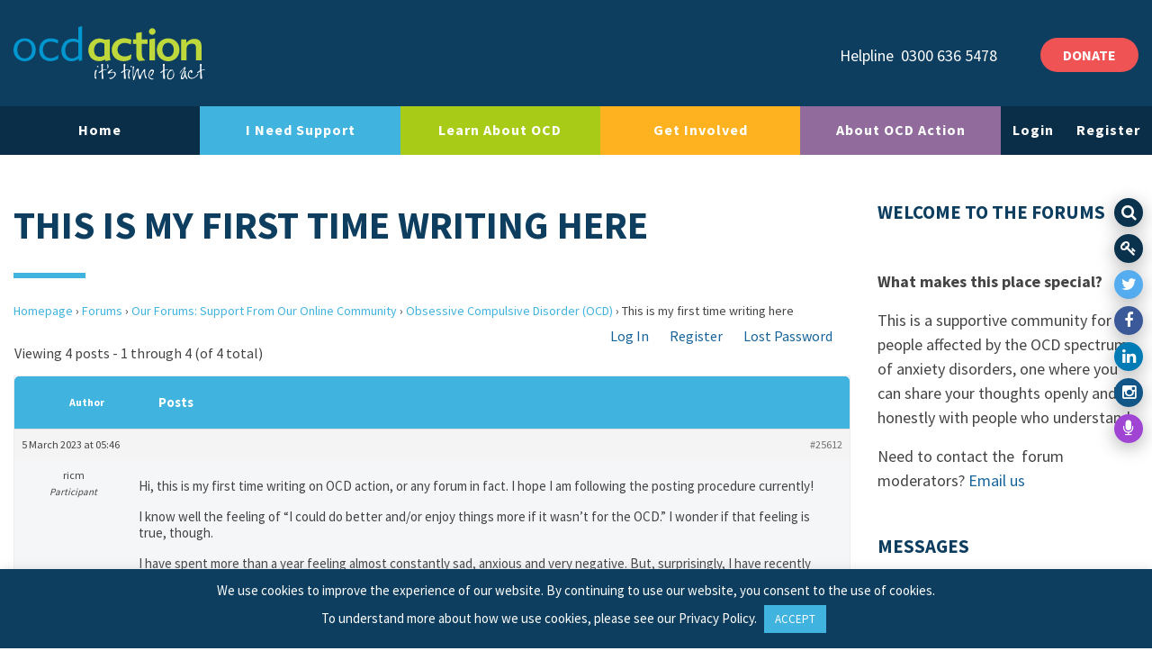

--- FILE ---
content_type: text/html; charset=UTF-8
request_url: https://ocdaction.org.uk/forums/topic/this-is-my-first-time-writing-here/
body_size: 87398
content:
<!doctype html>
<html lang="en-GB">
  <head>
	<meta charset="utf-8">
	<meta http-equiv="x-ua-compatible" content="ie=edge">
	<meta name="viewport" content="width=device-width, initial-scale=1, shrink-to-fit=no">
	<meta name="MobileOptimized" content="width" />
	<meta name="HandheldFriendly" content="true" />
	<meta http-equiv="cleartype" content="on" />
	<meta name='robots' content='index, follow, max-image-preview:large, max-snippet:-1, max-video-preview:-1' />

	<!-- This site is optimized with the Yoast SEO plugin v26.6 - https://yoast.com/wordpress/plugins/seo/ -->
	<title>This is my first time writing here - OCD Action</title>
	<link rel="canonical" href="https://ocdaction.org.uk/forums/topic/this-is-my-first-time-writing-here/" />
	<meta property="og:locale" content="en_GB" />
	<meta property="og:type" content="article" />
	<meta property="og:title" content="This is my first time writing here - OCD Action" />
	<meta property="og:description" content="Hi, this is my first time writing on OCD action, or any forum in fact. I hope I am following the posting procedure currently! &hellip; Continued" />
	<meta property="og:url" content="https://ocdaction.org.uk/forums/topic/this-is-my-first-time-writing-here/" />
	<meta property="og:site_name" content="OCD Action" />
	<meta property="article:publisher" content="https://www.facebook.com/OCDAction" />
	<meta property="article:modified_time" content="2023-12-04T04:48:50+00:00" />
	<meta name="twitter:card" content="summary_large_image" />
	<meta name="twitter:site" content="@ocdaction" />
	<meta name="twitter:label1" content="Estimated reading time" />
	<meta name="twitter:data1" content="2 minutes" />
	<script type="application/ld+json" class="yoast-schema-graph">{"@context":"https://schema.org","@graph":[{"@type":"WebPage","@id":"https://ocdaction.org.uk/forums/topic/this-is-my-first-time-writing-here/","url":"https://ocdaction.org.uk/forums/topic/this-is-my-first-time-writing-here/","name":"This is my first time writing here - OCD Action","isPartOf":{"@id":"https://ocdaction.org.uk/#website"},"datePublished":"2023-03-05T05:46:29+00:00","dateModified":"2023-12-04T04:48:50+00:00","breadcrumb":{"@id":"https://ocdaction.org.uk/forums/topic/this-is-my-first-time-writing-here/#breadcrumb"},"inLanguage":"en-GB","potentialAction":[{"@type":"ReadAction","target":["https://ocdaction.org.uk/forums/topic/this-is-my-first-time-writing-here/"]}]},{"@type":"BreadcrumbList","@id":"https://ocdaction.org.uk/forums/topic/this-is-my-first-time-writing-here/#breadcrumb","itemListElement":[{"@type":"ListItem","position":1,"name":"Home","item":"https://ocdaction.org.uk/"},{"@type":"ListItem","position":2,"name":"Topics","item":"https://ocdaction.org.uk/topics/"},{"@type":"ListItem","position":3,"name":"Support From Our Forum Community","item":"https://ocdaction.org.uk/forums/forum/support-from-the-community/"},{"@type":"ListItem","position":4,"name":"Obsessive Compulsive Disorder (OCD)","item":"https://ocdaction.org.uk/forums/forum/support-from-the-community/obsessive-compulsive-disorder-ocd/"},{"@type":"ListItem","position":5,"name":"This is my first time writing here"}]},{"@type":"WebSite","@id":"https://ocdaction.org.uk/#website","url":"https://ocdaction.org.uk/","name":"OCD Action","description":"The UK&#039;s Largest OCD Charity","publisher":{"@id":"https://ocdaction.org.uk/#organization"},"potentialAction":[{"@type":"SearchAction","target":{"@type":"EntryPoint","urlTemplate":"https://ocdaction.org.uk/?s={search_term_string}"},"query-input":{"@type":"PropertyValueSpecification","valueRequired":true,"valueName":"search_term_string"}}],"inLanguage":"en-GB"},{"@type":"Organization","@id":"https://ocdaction.org.uk/#organization","name":"OCD Action","url":"https://ocdaction.org.uk/","logo":{"@type":"ImageObject","inLanguage":"en-GB","@id":"https://ocdaction.org.uk/#/schema/logo/image/","url":"https://ocdaction.org.uk/wp-content/uploads/2020/01/logo.svg","contentUrl":"https://ocdaction.org.uk/wp-content/uploads/2020/01/logo.svg","width":1024,"height":1024,"caption":"OCD Action"},"image":{"@id":"https://ocdaction.org.uk/#/schema/logo/image/"},"sameAs":["https://www.facebook.com/OCDAction","https://x.com/ocdaction","https://www.instagram.com/ocdaction/","https://www.linkedin.com/company/ocd-action/about/"]}]}</script>
	<!-- / Yoast SEO plugin. -->


<link rel="alternate" title="oEmbed (JSON)" type="application/json+oembed" href="https://ocdaction.org.uk/wp-json/oembed/1.0/embed?url=https%3A%2F%2Focdaction.org.uk%2Fforums%2Ftopic%2Fthis-is-my-first-time-writing-here%2F" />
<link rel="alternate" title="oEmbed (XML)" type="text/xml+oembed" href="https://ocdaction.org.uk/wp-json/oembed/1.0/embed?url=https%3A%2F%2Focdaction.org.uk%2Fforums%2Ftopic%2Fthis-is-my-first-time-writing-here%2F&#038;format=xml" />
<style id='wp-img-auto-sizes-contain-inline-css' type='text/css'>
img:is([sizes=auto i],[sizes^="auto," i]){contain-intrinsic-size:3000px 1500px}
/*# sourceURL=wp-img-auto-sizes-contain-inline-css */
</style>
<style id='wp-block-library-inline-css' type='text/css'>
:root{--wp-block-synced-color:#7a00df;--wp-block-synced-color--rgb:122,0,223;--wp-bound-block-color:var(--wp-block-synced-color);--wp-editor-canvas-background:#ddd;--wp-admin-theme-color:#007cba;--wp-admin-theme-color--rgb:0,124,186;--wp-admin-theme-color-darker-10:#006ba1;--wp-admin-theme-color-darker-10--rgb:0,107,160.5;--wp-admin-theme-color-darker-20:#005a87;--wp-admin-theme-color-darker-20--rgb:0,90,135;--wp-admin-border-width-focus:2px}@media (min-resolution:192dpi){:root{--wp-admin-border-width-focus:1.5px}}.wp-element-button{cursor:pointer}:root .has-very-light-gray-background-color{background-color:#eee}:root .has-very-dark-gray-background-color{background-color:#313131}:root .has-very-light-gray-color{color:#eee}:root .has-very-dark-gray-color{color:#313131}:root .has-vivid-green-cyan-to-vivid-cyan-blue-gradient-background{background:linear-gradient(135deg,#00d084,#0693e3)}:root .has-purple-crush-gradient-background{background:linear-gradient(135deg,#34e2e4,#4721fb 50%,#ab1dfe)}:root .has-hazy-dawn-gradient-background{background:linear-gradient(135deg,#faaca8,#dad0ec)}:root .has-subdued-olive-gradient-background{background:linear-gradient(135deg,#fafae1,#67a671)}:root .has-atomic-cream-gradient-background{background:linear-gradient(135deg,#fdd79a,#004a59)}:root .has-nightshade-gradient-background{background:linear-gradient(135deg,#330968,#31cdcf)}:root .has-midnight-gradient-background{background:linear-gradient(135deg,#020381,#2874fc)}:root{--wp--preset--font-size--normal:16px;--wp--preset--font-size--huge:42px}.has-regular-font-size{font-size:1em}.has-larger-font-size{font-size:2.625em}.has-normal-font-size{font-size:var(--wp--preset--font-size--normal)}.has-huge-font-size{font-size:var(--wp--preset--font-size--huge)}.has-text-align-center{text-align:center}.has-text-align-left{text-align:left}.has-text-align-right{text-align:right}.has-fit-text{white-space:nowrap!important}#end-resizable-editor-section{display:none}.aligncenter{clear:both}.items-justified-left{justify-content:flex-start}.items-justified-center{justify-content:center}.items-justified-right{justify-content:flex-end}.items-justified-space-between{justify-content:space-between}.screen-reader-text{border:0;clip-path:inset(50%);height:1px;margin:-1px;overflow:hidden;padding:0;position:absolute;width:1px;word-wrap:normal!important}.screen-reader-text:focus{background-color:#ddd;clip-path:none;color:#444;display:block;font-size:1em;height:auto;left:5px;line-height:normal;padding:15px 23px 14px;text-decoration:none;top:5px;width:auto;z-index:100000}html :where(.has-border-color){border-style:solid}html :where([style*=border-top-color]){border-top-style:solid}html :where([style*=border-right-color]){border-right-style:solid}html :where([style*=border-bottom-color]){border-bottom-style:solid}html :where([style*=border-left-color]){border-left-style:solid}html :where([style*=border-width]){border-style:solid}html :where([style*=border-top-width]){border-top-style:solid}html :where([style*=border-right-width]){border-right-style:solid}html :where([style*=border-bottom-width]){border-bottom-style:solid}html :where([style*=border-left-width]){border-left-style:solid}html :where(img[class*=wp-image-]){height:auto;max-width:100%}:where(figure){margin:0 0 1em}html :where(.is-position-sticky){--wp-admin--admin-bar--position-offset:var(--wp-admin--admin-bar--height,0px)}@media screen and (max-width:600px){html :where(.is-position-sticky){--wp-admin--admin-bar--position-offset:0px}}
/*# sourceURL=/wp-includes/css/dist/block-library/common.min.css */
</style>
<link rel='stylesheet' id='wpsd-selectize-css' href='https://ocdaction.org.uk/wp-content/plugins/wp-stripe-donation/assets/css/selectize.bootstrap3.min.css?ver=3.3.0' type='text/css' media='' />
<link rel='stylesheet' id='wpsd-front-css' href='https://ocdaction.org.uk/wp-content/plugins/wp-stripe-donation/assets/css/wpsd-front.css?ver=3.3.0' type='text/css' media='' />
<link rel='stylesheet' id='bbp-default-css' href='https://ocdaction.org.uk/wp-content/plugins/bbpress/templates/default/css/bbpress.min.css?ver=2.6.14' type='text/css' media='all' />
<link rel='stylesheet' id='contact-form-7-css' href='https://ocdaction.org.uk/wp-content/plugins/contact-form-7/includes/css/styles.css?ver=6.1.4' type='text/css' media='all' />
<link rel='stylesheet' id='cookie-law-info-css' href='https://ocdaction.org.uk/wp-content/plugins/cookie-law-info/legacy/public/css/cookie-law-info-public.css?ver=3.3.8' type='text/css' media='all' />
<link rel='stylesheet' id='cookie-law-info-gdpr-css' href='https://ocdaction.org.uk/wp-content/plugins/cookie-law-info/legacy/public/css/cookie-law-info-gdpr.css?ver=3.3.8' type='text/css' media='all' />
<link rel='stylesheet' id='moderation-tools-bbpress-css' href='https://ocdaction.org.uk/wp-content/plugins/moderation-tools-for-bbpress/css/front.css?ver=1.2.0' type='text/css' media='all' />
<link rel='stylesheet' id='wp-ulike-css' href='https://ocdaction.org.uk/wp-content/plugins/wp-ulike/assets/css/wp-ulike.min.css?ver=4.8.2' type='text/css' media='all' />
<link rel='stylesheet' id='bsp-css' href='https://ocdaction.org.uk/wp-content/plugins/bbp-style-pack/css/bspstyle.css?ver=1765876936' type='text/css' media='screen' />
<link rel='stylesheet' id='dashicons-css' href='https://ocdaction.org.uk/wp-includes/css/dashicons.min.css?ver=6.9' type='text/css' media='all' />
<link rel='stylesheet' id='wp-pagenavi-css' href='https://ocdaction.org.uk/wp-content/plugins/wp-pagenavi/pagenavi-css.css?ver=2.70' type='text/css' media='all' />
<link rel='stylesheet' id='sage/main.css-css' href='https://ocdaction.org.uk/wp-content/themes/ocd-action/dist/styles/main.css' type='text/css' media='all' />
<script type="text/javascript" src="https://ocdaction.org.uk/wp-includes/js/jquery/jquery.min.js?ver=3.7.1" id="jquery-core-js"></script>
<script type="text/javascript" src="https://ocdaction.org.uk/wp-includes/js/jquery/jquery-migrate.min.js?ver=3.4.1" id="jquery-migrate-js"></script>
<script type="text/javascript" src="https://ocdaction.org.uk/wp-content/plugins/wp-stripe-donation/assets/js/selectize.min.js?ver=3.3.0" id="wbg-selectize-js"></script>
<script type="text/javascript" id="cookie-law-info-js-extra">
/* <![CDATA[ */
var Cli_Data = {"nn_cookie_ids":[],"cookielist":[],"non_necessary_cookies":[],"ccpaEnabled":"","ccpaRegionBased":"","ccpaBarEnabled":"","strictlyEnabled":["necessary","obligatoire"],"ccpaType":"gdpr","js_blocking":"","custom_integration":"","triggerDomRefresh":"","secure_cookies":""};
var cli_cookiebar_settings = {"animate_speed_hide":"500","animate_speed_show":"500","background":"#0d3e60","border":"#b1a6a6c2","border_on":"","button_1_button_colour":"#40b3df","button_1_button_hover":"#338fb2","button_1_link_colour":"#fff","button_1_as_button":"1","button_1_new_win":"","button_2_button_colour":"#333","button_2_button_hover":"#292929","button_2_link_colour":"#444","button_2_as_button":"","button_2_hidebar":"","button_3_button_colour":"#000","button_3_button_hover":"#000000","button_3_link_colour":"#fff","button_3_as_button":"1","button_3_new_win":"","button_4_button_colour":"#000","button_4_button_hover":"#000000","button_4_link_colour":"#62a329","button_4_as_button":"","button_7_button_colour":"#61a229","button_7_button_hover":"#4e8221","button_7_link_colour":"#fff","button_7_as_button":"1","button_7_new_win":"","font_family":"inherit","header_fix":"","notify_animate_hide":"1","notify_animate_show":"","notify_div_id":"#cookie-law-info-bar","notify_position_horizontal":"right","notify_position_vertical":"bottom","scroll_close":"","scroll_close_reload":"","accept_close_reload":"","reject_close_reload":"","showagain_tab":"","showagain_background":"#fff","showagain_border":"#000","showagain_div_id":"#cookie-law-info-again","showagain_x_position":"100px","text":"#ffffff","show_once_yn":"","show_once":"10000","logging_on":"","as_popup":"","popup_overlay":"1","bar_heading_text":"","cookie_bar_as":"banner","popup_showagain_position":"bottom-right","widget_position":"left"};
var log_object = {"ajax_url":"https://ocdaction.org.uk/wp-admin/admin-ajax.php"};
//# sourceURL=cookie-law-info-js-extra
/* ]]> */
</script>
<script type="text/javascript" src="https://ocdaction.org.uk/wp-content/plugins/cookie-law-info/legacy/public/js/cookie-law-info-public.js?ver=3.3.8" id="cookie-law-info-js"></script>
<script type="text/javascript" src="https://ocdaction.org.uk/wp-content/plugins/bbp-style-pack/js/bsp_enqueue_submit.js?ver=6.4.4" id="bsp_enqueue_submit-js"></script>
<script type="text/javascript" src="https://ocdaction.org.uk/wp-content/plugins/bbp-style-pack/js/bsp_delete.js?ver=1765876936" id="bsp_delete_check-js"></script>
<script type="text/javascript" src="https://ocdaction.org.uk/wp-content/plugins/bbp-style-pack/js/bspreply.js?ver=6.4.4" id="bsp-replyjs-js"></script>
<link rel="https://api.w.org/" href="https://ocdaction.org.uk/wp-json/" />        <style type="text/css">
			.bbpressloginlinks{float:right;padding-right:20px;}
.bbpressregisterurl{margin-left:20px;}
.bbpresslostpasswordurl{margin-left:20px;}
.bbpresslogouturl{margin-left:20px;}		</style>
        <!-- Global site tag (gtag.js) - Google Analytics --> 
<script async src="https://www.googletagmanager.com/gtag/js?id=UA-7188837-1"></script>
<script>
  window.dataLayer = window.dataLayer || [];
  function gtag(){dataLayer.push(arguments);}
  gtag('js', new Date());

  gtag('config', 'UA-7188837-1');
</script><script>document.documentElement.className += " js";</script>
<link rel="icon" href="https://ocdaction.org.uk/wp-content/uploads/2020/09/OCD-Favicon-150x150.jpg" sizes="32x32" />
<link rel="icon" href="https://ocdaction.org.uk/wp-content/uploads/2020/09/OCD-Favicon-400x400.jpg" sizes="192x192" />
<link rel="apple-touch-icon" href="https://ocdaction.org.uk/wp-content/uploads/2020/09/OCD-Favicon-400x400.jpg" />
<meta name="msapplication-TileImage" content="https://ocdaction.org.uk/wp-content/uploads/2020/09/OCD-Favicon-400x400.jpg" />
		<style type="text/css" id="wp-custom-css">
				
span.wpcf7-list-item { display: block; }

#bbpress-forums div.bbp-reply-content, #bbpress-forums div.bbp-topic-content {
    font-size: 15px !important;
}

#bbpress-forums a.bbp-forum-title,
#bbpress-forums a.bbp-topic-permalink {
font-size: 16px;
}

add_filter('fep_filter_notification_call_on_ready', '__return_true');
add_action( 'wp_enqueue_scripts', function(){
    wp_enqueue_script( 'fep-notification-script' );
});		</style>
		
	<link href="https://fonts.googleapis.com/css?family=Source+Sans+Pro:400,600,700&display=swap" rel="stylesheet">
	<script type="text/javascript" src="//cdnjs.cloudflare.com/ajax/libs/wow/1.1.2/wow.min.js"></script>

	<script>
		(function(i,s,o,g,r,a,m){i['GoogleAnalyticsObject']=r;i[r]=i[r]||function(){
		(i[r].q=i[r].q||[]).push(arguments)},i[r].l=1*new Date();a=s.createElement(o),
		m=s.getElementsByTagName(o)[0];a.async=1;a.src=g;m.parentNode.insertBefore(a,m)
		})(window,document,'script','https://www.google-analytics.com/analytics.js','ga');

		ga('create', 'UA-7188837-1', 'auto');
		ga('send', 'pageview');
	</script>

	
</head>
  <body class="topic bbpress bbp-no-js wp-singular topic-template-default single single-topic postid-25612 wp-theme-ocd-actionresources this-is-my-first-time-writing-here sidebar-primary app-data index-data singular-data single-data single-topic-data single-topic-this-is-my-first-time-writing-here-data">
        <div class="social-share-icons">

  <a class="search-btn" href="#"><i class="fa fa-search" aria-hidden="true"></i></a>

      <a class="login-btn" href="/forums/"><i class="fa fa-key" aria-hidden="true"></i></a>
  
      <a class="twitter" href="https://twitter.com/ocdaction" target="_blank"><i class="fa fa-twitter" aria-hidden="true"></i></a>
        <a class="facebook" href="https://www.facebook.com/OCDAction" target="_blank"><i class="fa fa-facebook" aria-hidden="true"></i></a>
        <a class="linkedin" href="https://www.linkedin.com/company/ocd-action/about/" target="_blank"><i class="fa fa-linkedin" aria-hidden="true"></i></a>
        <a class="instagram" href="https://www.instagram.com/ocdaction/" target="_blank"><i class="fa fa-instagram" aria-hidden="true"></i></a>
          <a class="podcasts" href="https://theocdstories.com/podcast/ocd-charities-ocd-action/" target="_blank"><i class="fa fa-microphone" aria-hidden="true"></i></a>
  </div>

<div class="search-area">
    <div class="close-btn pull-right">
      <a class="btn btn-lg m-3"><i class="fa fa-close"></i> Close</a>
    </div>
    <form role="search" method="get" class="search-form-full" action="https://ocdaction.org.uk/">
        <div class="container">
            <div class="row">
                <div class="col-lg-8 offset-lg-2 col-sm-12 offset-sm-0">
                    <div class="input-group form-btn">
                        <span class="screen-reader-text">Search for:</span>
                        <input type="search" class="form-control border-bottom" placeholder="Search here..." aria-label="Search field" value="" name="s">
                        <div class="input-group-append">
                          <button class="btn btn-outline-light brd-left-none border-bottom" type="submit" id="button-addon2">
                            <i class="fa fa-search"></i>
                          </button>
                        </div>
                      </div>
                      <small class="text-white pt-3">Begin typing your search above and press return to search.</small>
                </div>
            </div>
        </div>
    </form>
</div>





<header class="site-header fixed-top" itemscope itemtype="http://schema.org/WPHeader">
    <div class="container-fluid my-4" itemtype="http://schema.org/Organization" itemscope>

      <a class="navbar-brand brand" href="https://ocdaction.org.uk/" aria-label="LAF Chicago" itemprop="url">
      	<img class="logo d-inline-block align-top" src="https://ocdaction.org.uk/wp-content/themes/ocd-action/dist/images/logo.svg" alt="Logo">
      </a>

            <div class="align-middle float-right header-btn d-none d-sm-none d-md-none d-lg-block">
        <a href="/donate"  class="btn btn-red btn-md" type="button">DONATE</a>
      </div>
                  <div class="align-middle float-right header-contact mr-5 d-none d-sm-none d-md-none d-lg-block">
          <span class="mr-1">Helpline</span>
          0300 636 5478      </div>
      
      <button class="hamburger navbar-toggler collapsed d-xs-block d-sm-block d-md-block d-lg-none d-xl-none" aria-label="Toggle navigation">
        <div class="hamburger-box">
            <div class="hamburger-inner"></div>
        </div>
      </button>

    </div>

    <div class="row bg-white d-xs-none d-sm-none d-md-none d-lg-flex d-xl-flex">
      <div class="col-xs-none col-sm-none col-md-12 col-lg-12 col-xl-12 menu-holder">
        <nav class="navbar navbar-expand-lg navbar-blue nav-fill justify-content-center desktop-navigation" itemscope itemtype="http://schema.org/SiteNavigationElement">
          <div class="navbar-collapse collapse" id="navbarResponsive" style="">
            <div class="container container-full">
                          <ul id="menu-main-menu" class="nav nav-justified"><li id="menu-item-86" class="nav-item menu-item menu-item-type-custom menu-item-object-custom menu-item-home menu-item-86"><a href="https://ocdaction.org.uk">Home</a></li>
<li id="menu-item-251" class="nav-item needsupport menu-item menu-item-type-post_type menu-item-object-page menu-item-has-children menu-item-251"><a href="https://ocdaction.org.uk/i-need-support/">I Need Support</a>
<ul class="sub-menu">
	<li id="menu-item-752" class="menu-item menu-item-type-post_type menu-item-object-page menu-item-752"><a href="https://ocdaction.org.uk/i-need-support/helpline/">Helpline</a></li>
	<li id="menu-item-1433" class="menu-item menu-item-type-custom menu-item-object-custom menu-item-1433"><a href="https://ocdaction.org.uk/forums/">Forum</a></li>
	<li id="menu-item-838" class="menu-item menu-item-type-post_type menu-item-object-page menu-item-838"><a href="https://ocdaction.org.uk/online-support-groups/">Support Groups</a></li>
	<li id="menu-item-37448" class="menu-item menu-item-type-post_type menu-item-object-page menu-item-37448"><a href="https://ocdaction.org.uk/young-people/">Young People</a></li>
	<li id="menu-item-748" class="menu-item menu-item-type-post_type menu-item-object-page menu-item-748"><a href="https://ocdaction.org.uk/i-need-support/carers/">Carers</a></li>
	<li id="menu-item-34095" class="menu-item menu-item-type-post_type menu-item-object-page menu-item-34095"><a href="https://ocdaction.org.uk/extra-support/">Immediate support</a></li>
</ul>
</li>
<li id="menu-item-252" class="nav-item learnabout menu-item menu-item-type-post_type menu-item-object-page menu-item-has-children menu-item-252"><a href="https://ocdaction.org.uk/learn-about-ocd/">Learn About OCD</a>
<ul class="sub-menu">
	<li id="menu-item-6691" class="menu-item menu-item-type-post_type menu-item-object-page menu-item-6691"><a href="https://ocdaction.org.uk/resources/">All of our resources</a></li>
	<li id="menu-item-27227" class="menu-item menu-item-type-post_type menu-item-object-page menu-item-27227"><a href="https://ocdaction.org.uk/webinars/">Webinars</a></li>
	<li id="menu-item-760" class="menu-item menu-item-type-post_type menu-item-object-page menu-item-760"><a href="https://ocdaction.org.uk/learn-about-ocd/ocd-in-brief/">OCD in Brief</a></li>
	<li id="menu-item-762" class="menu-item menu-item-type-post_type menu-item-object-page menu-item-762"><a href="https://ocdaction.org.uk/learn-about-ocd/treatment-overview/">Treatment Overview</a></li>
	<li id="menu-item-23750" class="menu-item menu-item-type-taxonomy menu-item-object-category menu-item-23750"><a href="https://ocdaction.org.uk/category/personal-stories/">Personal Stories</a></li>
</ul>
</li>
<li id="menu-item-253" class="nav-item getinvolved menu-item menu-item-type-post_type menu-item-object-page menu-item-has-children menu-item-253"><a href="https://ocdaction.org.uk/get-involved/">Get Involved</a>
<ul class="sub-menu">
	<li id="menu-item-2301" class="menu-item menu-item-type-post_type menu-item-object-page menu-item-2301"><a href="https://ocdaction.org.uk/donate/">Donate</a></li>
	<li id="menu-item-768" class="menu-item menu-item-type-post_type menu-item-object-page menu-item-768"><a href="https://ocdaction.org.uk/volunteer/">Volunteer</a></li>
	<li id="menu-item-765" class="menu-item menu-item-type-post_type menu-item-object-page menu-item-765"><a href="https://ocdaction.org.uk/get-involved/fundraise/">Fundraise</a></li>
	<li id="menu-item-5274" class="menu-item menu-item-type-post_type menu-item-object-page menu-item-5274"><a href="https://ocdaction.org.uk/get-involved/research/">Research</a></li>
	<li id="menu-item-766" class="menu-item menu-item-type-post_type menu-item-object-page menu-item-766"><a href="https://ocdaction.org.uk/get-involved/membership/">Become a Member</a></li>
	<li id="menu-item-16298" class="menu-item menu-item-type-post_type menu-item-object-page menu-item-16298"><a href="https://ocdaction.org.uk/subscribe/">Stay Informed</a></li>
</ul>
</li>
<li id="menu-item-254" class="nav-item aboutocda menu-item menu-item-type-post_type menu-item-object-page menu-item-has-children menu-item-254"><a href="https://ocdaction.org.uk/about-ocd-action/">About OCD Action</a>
<ul class="sub-menu">
	<li id="menu-item-434" class="menu-item menu-item-type-post_type menu-item-object-page menu-item-434"><a href="https://ocdaction.org.uk/about-ocd-action/our-team/">Our Team</a></li>
	<li id="menu-item-22636" class="menu-item menu-item-type-post_type menu-item-object-page menu-item-22636"><a href="https://ocdaction.org.uk/about-ocd-action/our-strategy/">Our Strategy</a></li>
	<li id="menu-item-438" class="menu-item menu-item-type-post_type menu-item-object-page menu-item-438"><a href="https://ocdaction.org.uk/about-ocd-action/our-impact/">Our Impact</a></li>
	<li id="menu-item-1801" class="menu-item menu-item-type-taxonomy menu-item-object-category menu-item-1801"><a href="https://ocdaction.org.uk/category/news/">News</a></li>
	<li id="menu-item-1974" class="menu-item menu-item-type-post_type menu-item-object-page menu-item-1974"><a href="https://ocdaction.org.uk/about-ocd-action/contact-us/">Contact Us</a></li>
</ul>
</li>
<li><a href="https://ocdaction.org.uk/wp-login.php">Login</a></li><li><a href="https://ocdaction.org.uk/wp-login.php?action=register">Register</a></li></ul>
                        </div>
          </div>
        </nav>
      </div>
    </div>
    <nav class="navbar d-lg-none d-xl-none navbar-blue mobile-navigation" itemscope itemtype="http://schema.org/SiteNavigationElement">
                  <ul id="menu-main-menu-1" class="nav"><li class="nav-item menu-item menu-item-type-custom menu-item-object-custom menu-item-home menu-item-86"><a href="https://ocdaction.org.uk">Home</a></li>
<li class="nav-item needsupport menu-item menu-item-type-post_type menu-item-object-page menu-item-has-children menu-item-251"><a href="https://ocdaction.org.uk/i-need-support/">I Need Support</a>
<ul class="sub-menu">
	<li class="menu-item menu-item-type-post_type menu-item-object-page menu-item-752"><a href="https://ocdaction.org.uk/i-need-support/helpline/">Helpline</a></li>
	<li class="menu-item menu-item-type-custom menu-item-object-custom menu-item-1433"><a href="https://ocdaction.org.uk/forums/">Forum</a></li>
	<li class="menu-item menu-item-type-post_type menu-item-object-page menu-item-838"><a href="https://ocdaction.org.uk/online-support-groups/">Support Groups</a></li>
	<li class="menu-item menu-item-type-post_type menu-item-object-page menu-item-37448"><a href="https://ocdaction.org.uk/young-people/">Young People</a></li>
	<li class="menu-item menu-item-type-post_type menu-item-object-page menu-item-748"><a href="https://ocdaction.org.uk/i-need-support/carers/">Carers</a></li>
	<li class="menu-item menu-item-type-post_type menu-item-object-page menu-item-34095"><a href="https://ocdaction.org.uk/extra-support/">Immediate support</a></li>
</ul>
</li>
<li class="nav-item learnabout menu-item menu-item-type-post_type menu-item-object-page menu-item-has-children menu-item-252"><a href="https://ocdaction.org.uk/learn-about-ocd/">Learn About OCD</a>
<ul class="sub-menu">
	<li class="menu-item menu-item-type-post_type menu-item-object-page menu-item-6691"><a href="https://ocdaction.org.uk/resources/">All of our resources</a></li>
	<li class="menu-item menu-item-type-post_type menu-item-object-page menu-item-27227"><a href="https://ocdaction.org.uk/webinars/">Webinars</a></li>
	<li class="menu-item menu-item-type-post_type menu-item-object-page menu-item-760"><a href="https://ocdaction.org.uk/learn-about-ocd/ocd-in-brief/">OCD in Brief</a></li>
	<li class="menu-item menu-item-type-post_type menu-item-object-page menu-item-762"><a href="https://ocdaction.org.uk/learn-about-ocd/treatment-overview/">Treatment Overview</a></li>
	<li class="menu-item menu-item-type-taxonomy menu-item-object-category menu-item-23750"><a href="https://ocdaction.org.uk/category/personal-stories/">Personal Stories</a></li>
</ul>
</li>
<li class="nav-item getinvolved menu-item menu-item-type-post_type menu-item-object-page menu-item-has-children menu-item-253"><a href="https://ocdaction.org.uk/get-involved/">Get Involved</a>
<ul class="sub-menu">
	<li class="menu-item menu-item-type-post_type menu-item-object-page menu-item-2301"><a href="https://ocdaction.org.uk/donate/">Donate</a></li>
	<li class="menu-item menu-item-type-post_type menu-item-object-page menu-item-768"><a href="https://ocdaction.org.uk/volunteer/">Volunteer</a></li>
	<li class="menu-item menu-item-type-post_type menu-item-object-page menu-item-765"><a href="https://ocdaction.org.uk/get-involved/fundraise/">Fundraise</a></li>
	<li class="menu-item menu-item-type-post_type menu-item-object-page menu-item-5274"><a href="https://ocdaction.org.uk/get-involved/research/">Research</a></li>
	<li class="menu-item menu-item-type-post_type menu-item-object-page menu-item-766"><a href="https://ocdaction.org.uk/get-involved/membership/">Become a Member</a></li>
	<li class="menu-item menu-item-type-post_type menu-item-object-page menu-item-16298"><a href="https://ocdaction.org.uk/subscribe/">Stay Informed</a></li>
</ul>
</li>
<li class="nav-item aboutocda menu-item menu-item-type-post_type menu-item-object-page menu-item-has-children menu-item-254"><a href="https://ocdaction.org.uk/about-ocd-action/">About OCD Action</a>
<ul class="sub-menu">
	<li class="menu-item menu-item-type-post_type menu-item-object-page menu-item-434"><a href="https://ocdaction.org.uk/about-ocd-action/our-team/">Our Team</a></li>
	<li class="menu-item menu-item-type-post_type menu-item-object-page menu-item-22636"><a href="https://ocdaction.org.uk/about-ocd-action/our-strategy/">Our Strategy</a></li>
	<li class="menu-item menu-item-type-post_type menu-item-object-page menu-item-438"><a href="https://ocdaction.org.uk/about-ocd-action/our-impact/">Our Impact</a></li>
	<li class="menu-item menu-item-type-taxonomy menu-item-object-category menu-item-1801"><a href="https://ocdaction.org.uk/category/news/">News</a></li>
	<li class="menu-item menu-item-type-post_type menu-item-object-page menu-item-1974"><a href="https://ocdaction.org.uk/about-ocd-action/contact-us/">Contact Us</a></li>
</ul>
</li>
<li><a href="https://ocdaction.org.uk/wp-login.php">Login</a></li><li><a href="https://ocdaction.org.uk/wp-login.php?action=register">Register</a></li></ul>
            </nav>
</header>
    <div class="wrap container" role="document">
      <div class="content row">
                  <main class="main py-5 col-12 col-lg-9">
            <div class="page-header">
  <h1>This is my first time writing here</h1>
  <div class="divider"></div>
</div>
                   <div id="bbpress-forums" class="bbpress-wrapper">

	<div class="bbp-breadcrumb"><p><a href="https://ocdaction.org.uk" class="bbp-breadcrumb-home">Homepage</a> <span class="bbp-breadcrumb-sep">&rsaquo;</span> <a href="https://ocdaction.org.uk/forums/" class="bbp-breadcrumb-root">Forums</a> <span class="bbp-breadcrumb-sep">&rsaquo;</span> <a href="https://ocdaction.org.uk/forums/forum/support-from-the-community/" class="bbp-breadcrumb-forum">Our Forums: Support From Our Online Community</a> <span class="bbp-breadcrumb-sep">&rsaquo;</span> <a href="https://ocdaction.org.uk/forums/forum/support-from-the-community/obsessive-compulsive-disorder-ocd/" class="bbp-breadcrumb-forum">Obsessive Compulsive Disorder (OCD)</a> <span class="bbp-breadcrumb-sep">&rsaquo;</span> <span class="bbp-breadcrumb-current">This is my first time writing here</span></p></div>
	
	
	
	
		
		<div class="bbp-template-notice info"><ul><li class="bbp-topic-description">This topic has 3 replies, 2 voices, and was last updated <a href="https://ocdaction.org.uk/forums/topic/this-is-my-first-time-writing-here/#post-33971" title="Reply To: This is my first time writing here">1 year ago</a> by Forum Moderators.</li></ul></div>
		
		
			<div class="bbpressloginlinks"><a href='https://ocdaction.org.uk/wp-login.php' class='bbpressloginurl'>Log In</a>  <a href='https://ocdaction.org.uk/wp-login.php?action=register' class='bbpressregisterurl'>Register</a>  <a href='https://ocdaction.org.uk/wp-login.php?action=lostpassword' class='bbpresslostpasswordurl'>Lost Password</a> </div>
<div class="bbp-pagination">
	<div class="bbp-pagination-count">Viewing 4 posts - 1 through 4 (of 4 total)</div>
	<div class="bbp-pagination-links"></div>
</div>


			
<ul id="topic-25612-replies" class="forums bbp-replies">

	<li class="bbp-header">
		<div class="bbp-reply-author">Author</div><!-- .bbp-reply-author -->
		<div class="bbp-reply-content">Posts</div><!-- .bbp-reply-content -->
	</li><!-- .bbp-header -->

	<li class="bbp-body">

		
			
				
<div id="post-25612" class="bbp-reply-header">
	<div class="bbp-meta">
		<span class="bbp-reply-post-date">5 March 2023 at 05:46</span>

		
		<a href="https://ocdaction.org.uk/forums/topic/this-is-my-first-time-writing-here/#post-25612" class="bbp-reply-permalink">#25612</a>

		
		<span class="bbp-admin-links"></span>
		
	</div><!-- .bbp-meta -->
</div><!-- #post-25612 -->

<div class="loop-item-0 user-id-10971 bbp-parent-forum-267 bbp-parent-topic-277 bbp-reply-position-1 odd  post-25612 topic type-topic status-publish hentry">
	<div class="bbp-reply-author">

		
		ricm<div class="bbp-author-role"><div class="bsp-author-bbp_participant">Participant</div></div>
		
		<div class="tc_display"><ul></ul></div>
	</div><!-- .bbp-reply-author -->

	<div class="bbp-reply-content">

		
		<p>Hi, this is my first time writing on OCD action, or any forum in fact. I hope I am following the posting procedure currently!</p>
<p>I know well the feeling of &#8220;I could do better and/or enjoy things more if it wasn&#8217;t for the OCD.&#8221; I wonder if that feeling is true, though.</p>
<p>I have spent more than a year feeling almost constantly sad, anxious and very negative. But, surprisingly, I have recently had days without those sad feelings. I had seriously doubted I&#8217;d feel this way again.</p>
<p>It&#8217;s undeniable that when I feel better, like right now, I like being me, and am able to be thoughtful and considerate company to others! While over the last year, when I felt constantly unwell, people started noticing how tired and worn out I was.</p>
<p>I do believe OCD has made me less &#8220;successful&#8221; than I could have been. But when I feel more positive (like right now) I realize that that way of thinking is flawed, because having OCD is part of me. So imagining how things might have been without OCD is like anyone imagining how their life would be if they were Einstein, or Rihanna or whoever!</p>
<p>I spent a long time wondering why people who are mentally &#8220;healthy&#8221; don&#8217;t seem to get furious (like I get) when seeing someone who is apparently happier or more brilliant/ skilled/ etc. And it finally dawned on me that their sense of self is not so dependent on what they achieve.</p>
<p>That normally makes me feel sad, because I seem unable to do that. Which suggests I have little sense of self, like &#8220;what I achieve&#8221; fills the space where &#8220;who I am&#8221; <em>should</em> have been  But then I have days like today, when my sense of self seems somehow (and unexpectedly) OK. When that happens, I don&#8217;t get thoughts like &#8220;I could do better and/or enjoy things more if it wasn&#8217;t for the OCD&#8221;. So maybe those thoughts are themselves a product of OCD and/or psychological baggage. They are kind of &#8220;fake&#8221; thoughts, or symptoms disguised as rational thinking.</p>
<p>Did you go on to do a PhD?</p>

				<div class="wpulike wpulike-default " ><div class="wp_ulike_general_class wp_ulike_is_restricted"><button type="button"
					aria-label="Like Button"
					data-ulike-id="25612"
					data-ulike-nonce="df95fb212b"
					data-ulike-type="topic"
					data-ulike-template="wpulike-default"
					data-ulike-display-likers=""
					data-ulike-likers-style="popover"
					class="wp_ulike_btn wp_ulike_put_image wp_topic_btn_25612"></button></div></div>
	
	</div><!-- .bbp-reply-content -->
</div><!-- .reply -->

			
				
<div id="post-26025" class="bbp-reply-header">
	<div class="bbp-meta">
		<span class="bbp-reply-post-date">21 March 2023 at 02:08</span>

		
		<a href="https://ocdaction.org.uk/forums/topic/this-is-my-first-time-writing-here/#post-26025" class="bbp-reply-permalink">#26025</a>

		
		<span class="bbp-admin-links"></span>
		
	</div><!-- .bbp-meta -->
</div><!-- #post-26025 -->

<div class="loop-item-1 user-id-22 bbp-parent-forum-277 bbp-parent-topic-25612 bbp-reply-position-2 even  post-26025 reply type-reply status-publish hentry">
	<div class="bbp-reply-author">

		
		Forum Moderators
		
		<div class="tc_display"><ul></ul></div>
	</div><!-- .bbp-reply-author -->

	<div class="bbp-reply-content">

		
		<p>Forum Moderators here:</p>
<p>Thanks for posting on the forum and we’re sorry you haven’t had many replies yet. Please don’t take this personally; sometimes it takes a while for people to reply. We just want you to know that you’re never alone and OCD Action is here to support you.</p>
<p>If you’d like to talk to or email someone who understands OCD, please contact our <strong>OCD Action Helpline.</strong></p>
<p>You can get confidential information about and support from a Helpline volunteer who understands how OCD can impact your life. Contact our Helpline by:<strong><br />
</strong></p>
<ul>
<li>phone: 0300 636 5478</li>
<li>email: support@ocdaction.org.uk</li>
</ul>
<p>We hope this is helpful,</p>
<p>Forum Moderators</p>

				<div class="wpulike wpulike-default " ><div class="wp_ulike_general_class wp_ulike_is_restricted"><button type="button"
					aria-label="Like Button"
					data-ulike-id="26025"
					data-ulike-nonce="f773090fcd"
					data-ulike-type="topic"
					data-ulike-template="wpulike-default"
					data-ulike-display-likers=""
					data-ulike-likers-style="popover"
					class="wp_ulike_btn wp_ulike_put_image wp_topic_btn_26025"></button></div></div>
	
	</div><!-- .bbp-reply-content -->
</div><!-- .reply -->

			
				
<div id="post-33970" class="bbp-reply-header">
	<div class="bbp-meta">
		<span class="bbp-reply-post-date">13 December 2024 at 01:29</span>

		
		<a href="https://ocdaction.org.uk/forums/topic/this-is-my-first-time-writing-here/#post-33970" class="bbp-reply-permalink">#33970</a>

		
		<span class="bbp-admin-links"></span>
		
	</div><!-- .bbp-meta -->
</div><!-- #post-33970 -->

<div class="loop-item-2 user-id-22 bbp-parent-forum-277 bbp-parent-topic-25612 bbp-reply-position-3 odd  post-33970 reply type-reply status-publish hentry">
	<div class="bbp-reply-author">

		
		Forum Moderators
		
		<div class="tc_display"><ul></ul></div>
	</div><!-- .bbp-reply-author -->

	<div class="bbp-reply-content">

		
		<p>Hi:</p>
<p>Forum Moderators here – just checking in, as it’s been a while since we replied to your topic.</p>
<p>We want to be sure you know that, in addition to contacting the <strong><a href="https://ocdaction.org.uk/i-need-support/helpline/">OCD Action Helpline and Email Service</a>, </strong>you can visit our website’s<strong> Resources </strong>page: <a href="https://ocdaction.org.uk/resources/">https://ocdaction.org.uk/resources/</a></p>
<p>You’ll find lots of helpful web-based resources on topics such as:</p>
<ul class="traditional-links">
<li class="page_item page-item-922"><a href="https://ocdaction.org.uk/resources/an-introduction-to-ocd/">An introduction to OCD</a></li>
<li class="page_item page-item-5669"><a href="https://ocdaction.org.uk/resources/assessment/">Assessment and Diagnosis</a></li>
<li class="page_item page-item-5610"><a href="https://ocdaction.org.uk/resources/therapy/">Cognitive Behavioural Therapy with Exposure and Response Prevention</a></li>
<li class="page_item page-item-9643"><a href="https://ocdaction.org.uk/resources/funding-options/">Funding specialist treatment</a></li>
<li class="page_item page-item-9480"><a href="https://ocdaction.org.uk/resources/getting-a-yes-from-the-nhs/">Getting a Yes from the NHS</a></li>
<li class="page_item page-item-5613"><a href="https://ocdaction.org.uk/resources/good-therapy/">Good Quality CBT with ERP</a></li>
<li class="page_item page-item-5624"><a href="https://ocdaction.org.uk/resources/making-most-of-therapy/">Making the Most of Therapy</a></li>
<li class="page_item page-item-5627"><a href="https://ocdaction.org.uk/resources/medication/">Medication for OCD</a></li>
<li class="page_item page-item-5598"><a href="https://ocdaction.org.uk/resources/ocd/">Obsessive-Compulsive Disorder</a></li>
<li class="page_item page-item-5665"><a href="https://ocdaction.org.uk/resources/gp-appointment/">Preparing for a GP Appointment</a></li>
<li class="page_item page-item-5672"><a href="https://ocdaction.org.uk/resources/primary/">Primary Care for Adults</a></li>
<li class="page_item page-item-6349"><a href="https://ocdaction.org.uk/resources/reassurance/">Reassurance seeking</a></li>
<li class="page_item page-item-5675"><a href="https://ocdaction.org.uk/resources/secondary/">Secondary Care for Adult</a></li>
<li class="page_item page-item-5682"><a href="https://ocdaction.org.uk/resources/carers/">Support for Families and Carers</a></li>
<li class="page_item page-item-9196"><a href="https://ocdaction.org.uk/resources/treatment-options/">Treatment Options</a></li>
<li class="page_item page-item-5632"><a href="https://ocdaction.org.uk/resources/treatments-not-recommended/">Treatments Not Recommended for OCD</a></li>
<li class="page_item page-item-5619"><a href="https://ocdaction.org.uk/resources/therapist/">What to Look for in a Therapist</a></li>
<li class="page_item page-item-5657"><a href="https://ocdaction.org.uk/resources/nhs-navigation/">Your Journey through the NHS</a></li>
</ul>
<p>We hope you find this helpful!</p>
<p>Forum Moderators</p>

				<div class="wpulike wpulike-default " ><div class="wp_ulike_general_class wp_ulike_is_restricted"><button type="button"
					aria-label="Like Button"
					data-ulike-id="33970"
					data-ulike-nonce="547d94082f"
					data-ulike-type="topic"
					data-ulike-template="wpulike-default"
					data-ulike-display-likers=""
					data-ulike-likers-style="popover"
					class="wp_ulike_btn wp_ulike_put_image wp_topic_btn_33970"></button></div></div>
	
	</div><!-- .bbp-reply-content -->
</div><!-- .reply -->

			
				
<div id="post-33971" class="bbp-reply-header">
	<div class="bbp-meta">
		<span class="bbp-reply-post-date">13 December 2024 at 01:29</span>

		
		<a href="https://ocdaction.org.uk/forums/topic/this-is-my-first-time-writing-here/#post-33971" class="bbp-reply-permalink">#33971</a>

		
		<span class="bbp-admin-links"></span>
		
	</div><!-- .bbp-meta -->
</div><!-- #post-33971 -->

<div class="loop-item-3 user-id-22 bbp-parent-forum-277 bbp-parent-topic-25612 bbp-reply-position-4 even  post-33971 reply type-reply status-publish hentry">
	<div class="bbp-reply-author">

		
		Forum Moderators
		
		<div class="tc_display"><ul></ul></div>
	</div><!-- .bbp-reply-author -->

	<div class="bbp-reply-content">

		
		<p>&nbsp;</p>
<p>Hi:</p>
<p>Forum Moderators here – just checking in, as it’s been a while since we replied to your topic.</p>
<p>We want to be sure you know that, in addition to contacting the <strong><a href="https://ocdaction.org.uk/i-need-support/helpline/">OCD Action Helpline and Email Service</a>, </strong>you can visit our website’s<strong> Resources </strong>page: <a href="https://ocdaction.org.uk/resources/">https://ocdaction.org.uk/resources/</a></p>
<p>You’ll find lots of helpful web-based resources on topics such as:</p>
<ul class="traditional-links">
<li class="page_item page-item-922"><a href="https://ocdaction.org.uk/resources/an-introduction-to-ocd/">An introduction to OCD</a></li>
<li class="page_item page-item-5669"><a href="https://ocdaction.org.uk/resources/assessment/">Assessment and Diagnosis</a></li>
<li class="page_item page-item-5610"><a href="https://ocdaction.org.uk/resources/therapy/">Cognitive Behavioural Therapy with Exposure and Response Prevention</a></li>
<li class="page_item page-item-9643"><a href="https://ocdaction.org.uk/resources/funding-options/">Funding specialist treatment</a></li>
<li class="page_item page-item-9480"><a href="https://ocdaction.org.uk/resources/getting-a-yes-from-the-nhs/">Getting a Yes from the NHS</a></li>
<li class="page_item page-item-5613"><a href="https://ocdaction.org.uk/resources/good-therapy/">Good Quality CBT with ERP</a></li>
<li class="page_item page-item-5624"><a href="https://ocdaction.org.uk/resources/making-most-of-therapy/">Making the Most of Therapy</a></li>
<li class="page_item page-item-5627"><a href="https://ocdaction.org.uk/resources/medication/">Medication for OCD</a></li>
<li class="page_item page-item-5598"><a href="https://ocdaction.org.uk/resources/ocd/">Obsessive-Compulsive Disorder</a></li>
<li class="page_item page-item-5665"><a href="https://ocdaction.org.uk/resources/gp-appointment/">Preparing for a GP Appointment</a></li>
<li class="page_item page-item-5672"><a href="https://ocdaction.org.uk/resources/primary/">Primary Care for Adults</a></li>
<li class="page_item page-item-6349"><a href="https://ocdaction.org.uk/resources/reassurance/">Reassurance seeking</a></li>
<li class="page_item page-item-5675"><a href="https://ocdaction.org.uk/resources/secondary/">Secondary Care for Adult</a></li>
<li class="page_item page-item-5682"><a href="https://ocdaction.org.uk/resources/carers/">Support for Families and Carers</a></li>
<li class="page_item page-item-9196"><a href="https://ocdaction.org.uk/resources/treatment-options/">Treatment Options</a></li>
<li class="page_item page-item-5632"><a href="https://ocdaction.org.uk/resources/treatments-not-recommended/">Treatments Not Recommended for OCD</a></li>
<li class="page_item page-item-5619"><a href="https://ocdaction.org.uk/resources/therapist/">What to Look for in a Therapist</a></li>
<li class="page_item page-item-5657"><a href="https://ocdaction.org.uk/resources/nhs-navigation/">Your Journey through the NHS</a></li>
</ul>
<p>We hope you find this helpful!</p>
<p>Forum Moderators</p>

				<div class="wpulike wpulike-default " ><div class="wp_ulike_general_class wp_ulike_is_restricted"><button type="button"
					aria-label="Like Button"
					data-ulike-id="33971"
					data-ulike-nonce="8c57b2ac1e"
					data-ulike-type="topic"
					data-ulike-template="wpulike-default"
					data-ulike-display-likers=""
					data-ulike-likers-style="popover"
					class="wp_ulike_btn wp_ulike_put_image wp_topic_btn_33971"></button></div></div>
	
	</div><!-- .bbp-reply-content -->
</div><!-- .reply -->

			
		
	</li><!-- .bbp-body -->

	<li class="bbp-footer">
		<div class="bbp-reply-author">Author</div>
		<div class="bbp-reply-content">Posts</div><!-- .bbp-reply-content -->
	</li><!-- .bbp-footer -->
</ul><!-- #topic-25612-replies -->


			<div class="bbpressloginlinks"><a href='https://ocdaction.org.uk/wp-login.php' class='bbpressloginurl'>Log In</a>  <a href='https://ocdaction.org.uk/wp-login.php?action=register' class='bbpressregisterurl'>Register</a>  <a href='https://ocdaction.org.uk/wp-login.php?action=lostpassword' class='bbpresslostpasswordurl'>Lost Password</a> </div>
<div class="bbp-pagination">
	<div class="bbp-pagination-count">Viewing 4 posts - 1 through 4 (of 4 total)</div>
	<div class="bbp-pagination-links"></div>
</div>


		
		

	<div id="no-reply-25612" class="bbp-no-reply">
		<div class="bbp-template-notice">
			<ul>
				<li>You must be logged in to reply to this topic.</li>
			</ul>
				</div>
		
					
				
<form method="post" action="https://ocdaction.org.uk/wp-login.php" class="bbp-login-form">
	<fieldset class="bbp-form">
		<legend>Log In</legend>

		<div class="bbp-username">
			<label for="user_login">Username: </label>
			<input type="text" name="log" value="" size="20" maxlength="100" id="user_login" autocomplete="off" />
		</div>

		<div class="bbp-password">
			<label for="user_pass">Password: </label>
			<input type="password" name="pwd" value="" size="20" id="user_pass" autocomplete="off" />
		</div>

		<div class="bbp-remember-me">
			<input type="checkbox" name="rememberme" value="forever"  id="rememberme" />
			<label for="rememberme">Keep me signed in</label>
		</div>

		
		<div class="bbp-submit-wrapper">

			<button type="submit" name="user-submit" id="user-submit" class="button submit user-submit">Log In</button>

			
	<input type="hidden" name="user-cookie" value="1" />

	<input type="hidden" id="bbp_redirect_to" name="redirect_to" value="https://ocdaction.org.uk/forums/topic/this-is-my-first-time-writing-here/" /><input type="hidden" id="_wpnonce" name="_wpnonce" value="85c2ef84cb" /><input type="hidden" name="_wp_http_referer" value="/forums/topic/this-is-my-first-time-writing-here/" />
		</div>
	</fieldset>
</form>

						</div>





	
	

	
</div>
            </main>
          <aside class="sidebar pt-5 col-12 col-lg-3">
            <div class="widget mb-5 text-4 widget_text"><h3>Welcome to the Forums</h3>			<div class="textwidget"><p class="p1"><img loading="lazy" decoding="async" class="alignnone size-medium wp-image-724" src="https://ocdaction-org-uk.stackstaging.com/wp-content/uploads/2019/08/hian-oliveira-7-gtkXm2b5U-unsplash-300x169.jpg" alt="" width="300" height="169" /></p>
<p class="p1"><b>What makes this place special?</b></p>
<p class="p1">This is a supportive community for people affected by the OCD spectrum of anxiety disorders, one where you can share your thoughts openly and honestly with people who understand.</p>
<p>Need to contact the  forum moderators? <a href="mailto:forum@ocdaction.org.uk">Email us</a></p>
</div>
		</div><div class="widget mb-5 text-5 widget_text"><h3>Messages</h3>			<div class="textwidget"><ul>
<li><a href="https://ocdaction.org.uk/front-end-pm/">New messages</a></li>
<li><a href="https://ocdaction.org.uk/i-need-support/messages/">Access your messages</a></li>
</ul>
</div>
		</div><div class="widget mb-5 bbp_login_widget-2 bbp_widget_login"><h3>Login / Register</h3>
			<form method="post" action="https://ocdaction.org.uk/wp-login.php" class="bbp-login-form">
				<fieldset class="bbp-form">
					<legend>Log In</legend>

					<div class="bbp-username">
						<label for="user_login">Username: </label>
						<input type="text" name="log" value="" size="20" maxlength="100" id="user_login" autocomplete="off" />
					</div>

					<div class="bbp-password">
						<label for="user_pass">Password: </label>
						<input type="password" name="pwd" value="" size="20" id="user_pass" autocomplete="off" />
					</div>

					<div class="bbp-remember-me">
						<input type="checkbox" name="rememberme" value="forever"  id="rememberme" />
						<label for="rememberme">Keep me signed in</label>
					</div>

					
					<div class="bbp-submit-wrapper">

						<button type="submit" name="user-submit" id="user-submit" class="button submit user-submit">Log In</button>

						
	<input type="hidden" name="user-cookie" value="1" />

	<input type="hidden" id="bbp_redirect_to" name="redirect_to" value="https://ocdaction.org.uk/forums/topic/this-is-my-first-time-writing-here/" /><input type="hidden" id="_wpnonce" name="_wpnonce" value="85c2ef84cb" /><input type="hidden" name="_wp_http_referer" value="/forums/topic/this-is-my-first-time-writing-here/" />
					</div>

					
						<div class="bbp-login-links">

							
								<a href="/wp-login.php?action=register" title="Register" class="bbp-register-link">Register</a>

							
							
								<a href="/wp-login.php?action=lostpassword" title="Lost Password" class="bbp-lostpass-link">Lost Password</a>

							
						</div>

					
				</fieldset>
			</form>

		</div><div class="widget mb-5 bbp_search_widget-2 widget_display_search"><h3>Search Forums</h3>
<form role="search" method="get" id="bbp-search-form" action="https://ocdaction.org.uk/forums/search/">

	<div>
				<label class="screen-reader-text hidden" for="bbp_search">Search for:</label>
		<input type="hidden" name="bsp_forum" value="277" />
		<input type="hidden" name="action" value="bbp-search-request" />
		<input tabindex="101" type="text" value="" name="bbp_search" id="bbp_search" />
		<input tabindex="102" class="button" type="submit" id="bsp_search_submit1" value="Search" />
		
		<div id="bsp-spinner-load"></div>		<button tabindex="103" class="button" type="submit" id="bsp_search_submit2" >
		<div class= "bsp-search-submitting">Searching<span class="bsp-spinner"></span></div>		</button>
		
	</div>
</form>

</div><div class="widget mb-5 bbp_forums_widget-2 widget_display_forums"><h3>Forums</h3>
		<ul class="bbp-forums-widget">

			
				<li >
					<a class="bbp-forum-title" href="https://ocdaction.org.uk/forums/forum/ocd-action-forum-guidelines/">
						OCD Action Forum Guidelines					</a>
				</li>

			
				<li >
					<a class="bbp-forum-title" href="https://ocdaction.org.uk/forums/forum/discover-the-latest-news-and-events-from-ocd-action/">
						Discover the Latest Updates, News and Events From OCD Action!					</a>
				</li>

			
				<li >
					<a class="bbp-forum-title" href="https://ocdaction.org.uk/forums/forum/support-from-the-community/">
						Our Forums: Support From Our Online Community					</a>
				</li>

			
				<li >
					<a class="bbp-forum-title" href="https://ocdaction.org.uk/forums/forum/forum-users-questions-feedback-and-suggestions/">
						Join In! Forum Users&#8217; Questions and Feedback					</a>
				</li>

			
				<li >
					<a class="bbp-forum-title" href="https://ocdaction.org.uk/forums/forum/everything-else/">
						Tea &#038; Coffee Break!					</a>
				</li>

			
		</ul>

		</div><div class="widget mb-5 bbp_topics_widget-2 widget_display_topics"><h3>Recent Topics</h3>
		<ul class="bbp-topics-widget newness">

			
				<li>
					<a class="bbp-forum-title" href="https://ocdaction.org.uk/forums/topic/bbc-reports-of-ocd-among-under-25s-triples-in-ten-years/">BBC Reports of OCD among under-25s triples in ten years</a>

					
					
						<div>2 days ago</div>

					
				</li>

			
				<li>
					<a class="bbp-forum-title" href="https://ocdaction.org.uk/forums/topic/need-personal-immediate-support-or-more-information/">Need personal immediate support or more information?</a>

					
					
						<div>2 days ago</div>

					
				</li>

			
				<li>
					<a class="bbp-forum-title" href="https://ocdaction.org.uk/forums/topic/the-devil-and-intrusive-thoughts/">The devil and intrusive thoughts</a>

					
					
						<div>2 days ago</div>

					
				</li>

			
				<li>
					<a class="bbp-forum-title" href="https://ocdaction.org.uk/forums/topic/ocd-and-the-dentist/">OCD and the dentist</a>

					
					
						<div>2 days ago</div>

					
				</li>

			
				<li>
					<a class="bbp-forum-title" href="https://ocdaction.org.uk/forums/topic/this-is-really-very-helpful/">This is really very helpful</a>

					
					
						<div>2 days ago</div>

					
				</li>

			
		</ul>

		</div>

            <!-- Placeholder for now -->
            

            

            
          </aside>
              </div>
    </div>
        <footer class="content-info">
  <div class="container">
      <div class="row">
          <div class="col-xs-12 col-sm-12 col-md-4 col-lg-4">
              <div class="widget text-2 widget_text"><h3>OCD Action&#8217;s Vision</h3>			<div class="textwidget"><p>OCD Action works for a society where OCD is better understood and diagnosed quickly, where appropriate treatment options are open and accessible, where support and information is readily available and where nobody feels ashamed to ask for help.</p>
<p>We are here because OCD tears families apart and leaves people isolated and exhausted. OCD ruins lives. It is a sad fact that many people with OCD delay seeking help. They put up with it for too long, perhaps thinking that nothing can be done or just not knowing where to turn. OCD Action believes in taking action. We want people affected by OCD to seek help, to understand their treatment options and find the support and motivation they need to fight back. OCD is treatable, it can get better.</p>
</div>
		</div>          </div>
          <div class="col-xs-12 col-sm-12 col-md-4 col-lg-4">
              <div class="widget nav_menu-3 widget_nav_menu"><h3>Contact OCD Action</h3><div class="menu-tc-container"><ul id="menu-tc" class="menu"><li id="menu-item-1979" class="menu-item menu-item-type-post_type menu-item-object-page menu-item-1979"><a href="https://ocdaction.org.uk/about-ocd-action/contact-us/">Contact Us</a></li>
<li id="menu-item-507" class="menu-item menu-item-type-post_type menu-item-object-page menu-item-507"><a href="https://ocdaction.org.uk/i-need-support/email-support/">Email Support</a></li>
<li id="menu-item-508" class="menu-item menu-item-type-post_type menu-item-object-page menu-item-508"><a href="https://ocdaction.org.uk/i-need-support/helpline/">Helpline</a></li>
<li id="menu-item-562" class="menu-item menu-item-type-custom menu-item-object-custom menu-item-562"><a href="https://ocdaction-org-uk.stackstaging.com/forums/">Forums</a></li>
<li id="menu-item-510" class="menu-item menu-item-type-post_type menu-item-object-page menu-item-privacy-policy menu-item-510"><a rel="privacy-policy" href="https://ocdaction.org.uk/privacy/">Privacy Policy</a></li>
<li id="menu-item-574" class="menu-item menu-item-type-post_type menu-item-object-page menu-item-574"><a href="https://ocdaction.org.uk/terms-of-use/">Terms of Use</a></li>
<li id="menu-item-577" class="menu-item menu-item-type-custom menu-item-object-custom menu-item-577"><a href="http://www.bbc.co.uk/accessibility/">Accessibility Help</a></li>
</ul></div></div><div class="widget text-3 widget_text"><h3>Correspondence Address</h3>			<div class="textwidget"><p>Suite 506-507 Davina House, 137-149 Goswell Road, London EC1V 7ET. Registered charity No: 1154202.</p>
</div>
		</div>          </div>
          <div class="col-xs-12 col-sm-12 col-md-4 col-lg-4">
              <div class="widget nav_menu-2 widget_nav_menu"><h3>Links to popular content</h3><div class="menu-footer-links-container"><ul id="menu-footer-links" class="menu"><li id="menu-item-563" class="menu-item menu-item-type-post_type menu-item-object-page menu-item-home menu-item-563"><a href="https://ocdaction.org.uk/">Homepage</a></li>
<li id="menu-item-567" class="menu-item menu-item-type-post_type menu-item-object-page menu-item-567"><a href="https://ocdaction.org.uk/i-need-support/">I Need Support</a></li>
<li id="menu-item-568" class="menu-item menu-item-type-post_type menu-item-object-page menu-item-568"><a href="https://ocdaction.org.uk/learn-about-ocd/">Learn About OCD</a></li>
<li id="menu-item-571" class="menu-item menu-item-type-custom menu-item-object-custom menu-item-571"><a href="https://ocdyouth.org/">OCD Youth Website</a></li>
<li id="menu-item-566" class="menu-item menu-item-type-post_type menu-item-object-page menu-item-566"><a href="https://ocdaction.org.uk/get-involved/">Get Involved</a></li>
<li id="menu-item-564" class="menu-item menu-item-type-post_type menu-item-object-page menu-item-564"><a href="https://ocdaction.org.uk/about-ocd-action/">About OCD Action</a></li>
<li id="menu-item-570" class="menu-item menu-item-type-post_type menu-item-object-page menu-item-570"><a href="https://ocdaction.org.uk/about-ocd-action/our-team/">Our Team</a></li>
<li id="menu-item-565" class="menu-item menu-item-type-post_type menu-item-object-page menu-item-565"><a href="https://ocdaction.org.uk/donate/">Donate</a></li>
<li><a href="https://ocdaction.org.uk/wp-login.php">Login</a></li><li><a href="https://ocdaction.org.uk/wp-login.php?action=register">Register</a></li></ul></div></div><div class="widget block-2 widget_block widget_media_image">
<figure class="wp-block-image size-full"><img decoding="async" src="https://ocdaction.org.uk/wp-content/uploads/2022/08/frsb-logo.gif" alt="" class="wp-image-21996"/></figure>
</div>          </div>
      </div>
  </div>
</footer>
<div class="copyright">
	<div class="container">
		<div class="row">
			<div class="col-lg-12">
				<div class="footer-copyright">
          <div class="row">
            <div class="col-sm-6 text-left">
					     <p class="my-3">&copy; 2026 © Copyright OCD Action. All Rights Reserved.</p>
            </div>
            <div class="col-sm-6 text-right">
              <p class="my-3">Site by <a href="https://treelinedigital.co.uk" target="_blank">Treeline Digital</a></p>
            </div>
				</div>
			</div>
		</div>
	</div>
</div>    <script type="speculationrules">
{"prefetch":[{"source":"document","where":{"and":[{"href_matches":"/*"},{"not":{"href_matches":["/wp-*.php","/wp-admin/*","/wp-content/uploads/*","/wp-content/*","/wp-content/plugins/*","/wp-content/themes/ocd-action/resources/*","/*\\?(.+)"]}},{"not":{"selector_matches":"a[rel~=\"nofollow\"]"}},{"not":{"selector_matches":".no-prefetch, .no-prefetch a"}}]},"eagerness":"conservative"}]}
</script>

<script type="text/javascript" id="bbp-swap-no-js-body-class">
	document.body.className = document.body.className.replace( 'bbp-no-js', 'bbp-js' );
</script>

<!--googleoff: all--><div id="cookie-law-info-bar" data-nosnippet="true"><span>We use cookies to improve the experience of our website. By continuing to use our website, you consent to the use of cookies.<br />
To understand more about how we use cookies, please see our <a href="/privacy" style="color:#fff">Privacy Policy</a>. <a role='button' data-cli_action="accept" id="cookie_action_close_header" class="medium cli-plugin-button cli-plugin-main-button cookie_action_close_header cli_action_button wt-cli-accept-btn" style="margin:5px">ACCEPT</a></span></div><div id="cookie-law-info-again" data-nosnippet="true"><span id="cookie_hdr_showagain">Privacy &amp; Cookies Policy</span></div><div class="cli-modal" data-nosnippet="true" id="cliSettingsPopup" tabindex="-1" role="dialog" aria-labelledby="cliSettingsPopup" aria-hidden="true">
  <div class="cli-modal-dialog" role="document">
	<div class="cli-modal-content cli-bar-popup">
		  <button type="button" class="cli-modal-close" id="cliModalClose">
			<svg class="" viewBox="0 0 24 24"><path d="M19 6.41l-1.41-1.41-5.59 5.59-5.59-5.59-1.41 1.41 5.59 5.59-5.59 5.59 1.41 1.41 5.59-5.59 5.59 5.59 1.41-1.41-5.59-5.59z"></path><path d="M0 0h24v24h-24z" fill="none"></path></svg>
			<span class="wt-cli-sr-only">Close</span>
		  </button>
		  <div class="cli-modal-body">
			<div class="cli-container-fluid cli-tab-container">
	<div class="cli-row">
		<div class="cli-col-12 cli-align-items-stretch cli-px-0">
			<div class="cli-privacy-overview">
				<h4>Privacy Overview</h4>				<div class="cli-privacy-content">
					<div class="cli-privacy-content-text">This website uses cookies to improve your experience while you navigate through the website. Out of these cookies, the cookies that are categorized as necessary are stored on your browser as they are as essential for the working of basic functionalities of the website. We also use third-party cookies that help us analyze and understand how you use this website. These cookies will be stored in your browser only with your consent. You also have the option to opt-out of these cookies. But opting out of some of these cookies may have an effect on your browsing experience.</div>
				</div>
				<a class="cli-privacy-readmore" aria-label="Show more" role="button" data-readmore-text="Show more" data-readless-text="Show less"></a>			</div>
		</div>
		<div class="cli-col-12 cli-align-items-stretch cli-px-0 cli-tab-section-container">
												<div class="cli-tab-section">
						<div class="cli-tab-header">
							<a role="button" tabindex="0" class="cli-nav-link cli-settings-mobile" data-target="necessary" data-toggle="cli-toggle-tab">
								Necessary							</a>
															<div class="wt-cli-necessary-checkbox">
									<input type="checkbox" class="cli-user-preference-checkbox"  id="wt-cli-checkbox-necessary" data-id="checkbox-necessary" checked="checked"  />
									<label class="form-check-label" for="wt-cli-checkbox-necessary">Necessary</label>
								</div>
								<span class="cli-necessary-caption">Always Enabled</span>
													</div>
						<div class="cli-tab-content">
							<div class="cli-tab-pane cli-fade" data-id="necessary">
								<div class="wt-cli-cookie-description">
									Necessary cookies are absolutely essential for the website to function properly. This category only includes cookies that ensures basic functionalities and security features of the website. These cookies do not store any personal information.								</div>
							</div>
						</div>
					</div>
																		</div>
	</div>
</div>
		  </div>
		  <div class="cli-modal-footer">
			<div class="wt-cli-element cli-container-fluid cli-tab-container">
				<div class="cli-row">
					<div class="cli-col-12 cli-align-items-stretch cli-px-0">
						<div class="cli-tab-footer wt-cli-privacy-overview-actions">
						
															<a id="wt-cli-privacy-save-btn" role="button" tabindex="0" data-cli-action="accept" class="wt-cli-privacy-btn cli_setting_save_button wt-cli-privacy-accept-btn cli-btn">SAVE &amp; ACCEPT</a>
													</div>
						
					</div>
				</div>
			</div>
		</div>
	</div>
  </div>
</div>
<div class="cli-modal-backdrop cli-fade cli-settings-overlay"></div>
<div class="cli-modal-backdrop cli-fade cli-popupbar-overlay"></div>
<!--googleon: all--><script>document.body.classList.remove("no-js");</script><style id='wp-block-image-inline-css' type='text/css'>
.wp-block-image>a,.wp-block-image>figure>a{display:inline-block}.wp-block-image img{box-sizing:border-box;height:auto;max-width:100%;vertical-align:bottom}@media not (prefers-reduced-motion){.wp-block-image img.hide{visibility:hidden}.wp-block-image img.show{animation:show-content-image .4s}}.wp-block-image[style*=border-radius] img,.wp-block-image[style*=border-radius]>a{border-radius:inherit}.wp-block-image.has-custom-border img{box-sizing:border-box}.wp-block-image.aligncenter{text-align:center}.wp-block-image.alignfull>a,.wp-block-image.alignwide>a{width:100%}.wp-block-image.alignfull img,.wp-block-image.alignwide img{height:auto;width:100%}.wp-block-image .aligncenter,.wp-block-image .alignleft,.wp-block-image .alignright,.wp-block-image.aligncenter,.wp-block-image.alignleft,.wp-block-image.alignright{display:table}.wp-block-image .aligncenter>figcaption,.wp-block-image .alignleft>figcaption,.wp-block-image .alignright>figcaption,.wp-block-image.aligncenter>figcaption,.wp-block-image.alignleft>figcaption,.wp-block-image.alignright>figcaption{caption-side:bottom;display:table-caption}.wp-block-image .alignleft{float:left;margin:.5em 1em .5em 0}.wp-block-image .alignright{float:right;margin:.5em 0 .5em 1em}.wp-block-image .aligncenter{margin-left:auto;margin-right:auto}.wp-block-image :where(figcaption){margin-bottom:1em;margin-top:.5em}.wp-block-image.is-style-circle-mask img{border-radius:9999px}@supports ((-webkit-mask-image:none) or (mask-image:none)) or (-webkit-mask-image:none){.wp-block-image.is-style-circle-mask img{border-radius:0;-webkit-mask-image:url('data:image/svg+xml;utf8,<svg viewBox="0 0 100 100" xmlns="http://www.w3.org/2000/svg"><circle cx="50" cy="50" r="50"/></svg>');mask-image:url('data:image/svg+xml;utf8,<svg viewBox="0 0 100 100" xmlns="http://www.w3.org/2000/svg"><circle cx="50" cy="50" r="50"/></svg>');mask-mode:alpha;-webkit-mask-position:center;mask-position:center;-webkit-mask-repeat:no-repeat;mask-repeat:no-repeat;-webkit-mask-size:contain;mask-size:contain}}:root :where(.wp-block-image.is-style-rounded img,.wp-block-image .is-style-rounded img){border-radius:9999px}.wp-block-image figure{margin:0}.wp-lightbox-container{display:flex;flex-direction:column;position:relative}.wp-lightbox-container img{cursor:zoom-in}.wp-lightbox-container img:hover+button{opacity:1}.wp-lightbox-container button{align-items:center;backdrop-filter:blur(16px) saturate(180%);background-color:#5a5a5a40;border:none;border-radius:4px;cursor:zoom-in;display:flex;height:20px;justify-content:center;opacity:0;padding:0;position:absolute;right:16px;text-align:center;top:16px;width:20px;z-index:100}@media not (prefers-reduced-motion){.wp-lightbox-container button{transition:opacity .2s ease}}.wp-lightbox-container button:focus-visible{outline:3px auto #5a5a5a40;outline:3px auto -webkit-focus-ring-color;outline-offset:3px}.wp-lightbox-container button:hover{cursor:pointer;opacity:1}.wp-lightbox-container button:focus{opacity:1}.wp-lightbox-container button:focus,.wp-lightbox-container button:hover,.wp-lightbox-container button:not(:hover):not(:active):not(.has-background){background-color:#5a5a5a40;border:none}.wp-lightbox-overlay{box-sizing:border-box;cursor:zoom-out;height:100vh;left:0;overflow:hidden;position:fixed;top:0;visibility:hidden;width:100%;z-index:100000}.wp-lightbox-overlay .close-button{align-items:center;cursor:pointer;display:flex;justify-content:center;min-height:40px;min-width:40px;padding:0;position:absolute;right:calc(env(safe-area-inset-right) + 16px);top:calc(env(safe-area-inset-top) + 16px);z-index:5000000}.wp-lightbox-overlay .close-button:focus,.wp-lightbox-overlay .close-button:hover,.wp-lightbox-overlay .close-button:not(:hover):not(:active):not(.has-background){background:none;border:none}.wp-lightbox-overlay .lightbox-image-container{height:var(--wp--lightbox-container-height);left:50%;overflow:hidden;position:absolute;top:50%;transform:translate(-50%,-50%);transform-origin:top left;width:var(--wp--lightbox-container-width);z-index:9999999999}.wp-lightbox-overlay .wp-block-image{align-items:center;box-sizing:border-box;display:flex;height:100%;justify-content:center;margin:0;position:relative;transform-origin:0 0;width:100%;z-index:3000000}.wp-lightbox-overlay .wp-block-image img{height:var(--wp--lightbox-image-height);min-height:var(--wp--lightbox-image-height);min-width:var(--wp--lightbox-image-width);width:var(--wp--lightbox-image-width)}.wp-lightbox-overlay .wp-block-image figcaption{display:none}.wp-lightbox-overlay button{background:none;border:none}.wp-lightbox-overlay .scrim{background-color:#fff;height:100%;opacity:.9;position:absolute;width:100%;z-index:2000000}.wp-lightbox-overlay.active{visibility:visible}@media not (prefers-reduced-motion){.wp-lightbox-overlay.active{animation:turn-on-visibility .25s both}.wp-lightbox-overlay.active img{animation:turn-on-visibility .35s both}.wp-lightbox-overlay.show-closing-animation:not(.active){animation:turn-off-visibility .35s both}.wp-lightbox-overlay.show-closing-animation:not(.active) img{animation:turn-off-visibility .25s both}.wp-lightbox-overlay.zoom.active{animation:none;opacity:1;visibility:visible}.wp-lightbox-overlay.zoom.active .lightbox-image-container{animation:lightbox-zoom-in .4s}.wp-lightbox-overlay.zoom.active .lightbox-image-container img{animation:none}.wp-lightbox-overlay.zoom.active .scrim{animation:turn-on-visibility .4s forwards}.wp-lightbox-overlay.zoom.show-closing-animation:not(.active){animation:none}.wp-lightbox-overlay.zoom.show-closing-animation:not(.active) .lightbox-image-container{animation:lightbox-zoom-out .4s}.wp-lightbox-overlay.zoom.show-closing-animation:not(.active) .lightbox-image-container img{animation:none}.wp-lightbox-overlay.zoom.show-closing-animation:not(.active) .scrim{animation:turn-off-visibility .4s forwards}}@keyframes show-content-image{0%{visibility:hidden}99%{visibility:hidden}to{visibility:visible}}@keyframes turn-on-visibility{0%{opacity:0}to{opacity:1}}@keyframes turn-off-visibility{0%{opacity:1;visibility:visible}99%{opacity:0;visibility:visible}to{opacity:0;visibility:hidden}}@keyframes lightbox-zoom-in{0%{transform:translate(calc((-100vw + var(--wp--lightbox-scrollbar-width))/2 + var(--wp--lightbox-initial-left-position)),calc(-50vh + var(--wp--lightbox-initial-top-position))) scale(var(--wp--lightbox-scale))}to{transform:translate(-50%,-50%) scale(1)}}@keyframes lightbox-zoom-out{0%{transform:translate(-50%,-50%) scale(1);visibility:visible}99%{visibility:visible}to{transform:translate(calc((-100vw + var(--wp--lightbox-scrollbar-width))/2 + var(--wp--lightbox-initial-left-position)),calc(-50vh + var(--wp--lightbox-initial-top-position))) scale(var(--wp--lightbox-scale));visibility:hidden}}
/*# sourceURL=https://ocdaction.org.uk/wp-includes/blocks/image/style.min.css */
</style>
<style id='global-styles-inline-css' type='text/css'>
:root{--wp--preset--aspect-ratio--square: 1;--wp--preset--aspect-ratio--4-3: 4/3;--wp--preset--aspect-ratio--3-4: 3/4;--wp--preset--aspect-ratio--3-2: 3/2;--wp--preset--aspect-ratio--2-3: 2/3;--wp--preset--aspect-ratio--16-9: 16/9;--wp--preset--aspect-ratio--9-16: 9/16;--wp--preset--color--black: #000000;--wp--preset--color--cyan-bluish-gray: #abb8c3;--wp--preset--color--white: #ffffff;--wp--preset--color--pale-pink: #f78da7;--wp--preset--color--vivid-red: #cf2e2e;--wp--preset--color--luminous-vivid-orange: #ff6900;--wp--preset--color--luminous-vivid-amber: #fcb900;--wp--preset--color--light-green-cyan: #7bdcb5;--wp--preset--color--vivid-green-cyan: #00d084;--wp--preset--color--pale-cyan-blue: #8ed1fc;--wp--preset--color--vivid-cyan-blue: #0693e3;--wp--preset--color--vivid-purple: #9b51e0;--wp--preset--gradient--vivid-cyan-blue-to-vivid-purple: linear-gradient(135deg,rgb(6,147,227) 0%,rgb(155,81,224) 100%);--wp--preset--gradient--light-green-cyan-to-vivid-green-cyan: linear-gradient(135deg,rgb(122,220,180) 0%,rgb(0,208,130) 100%);--wp--preset--gradient--luminous-vivid-amber-to-luminous-vivid-orange: linear-gradient(135deg,rgb(252,185,0) 0%,rgb(255,105,0) 100%);--wp--preset--gradient--luminous-vivid-orange-to-vivid-red: linear-gradient(135deg,rgb(255,105,0) 0%,rgb(207,46,46) 100%);--wp--preset--gradient--very-light-gray-to-cyan-bluish-gray: linear-gradient(135deg,rgb(238,238,238) 0%,rgb(169,184,195) 100%);--wp--preset--gradient--cool-to-warm-spectrum: linear-gradient(135deg,rgb(74,234,220) 0%,rgb(151,120,209) 20%,rgb(207,42,186) 40%,rgb(238,44,130) 60%,rgb(251,105,98) 80%,rgb(254,248,76) 100%);--wp--preset--gradient--blush-light-purple: linear-gradient(135deg,rgb(255,206,236) 0%,rgb(152,150,240) 100%);--wp--preset--gradient--blush-bordeaux: linear-gradient(135deg,rgb(254,205,165) 0%,rgb(254,45,45) 50%,rgb(107,0,62) 100%);--wp--preset--gradient--luminous-dusk: linear-gradient(135deg,rgb(255,203,112) 0%,rgb(199,81,192) 50%,rgb(65,88,208) 100%);--wp--preset--gradient--pale-ocean: linear-gradient(135deg,rgb(255,245,203) 0%,rgb(182,227,212) 50%,rgb(51,167,181) 100%);--wp--preset--gradient--electric-grass: linear-gradient(135deg,rgb(202,248,128) 0%,rgb(113,206,126) 100%);--wp--preset--gradient--midnight: linear-gradient(135deg,rgb(2,3,129) 0%,rgb(40,116,252) 100%);--wp--preset--font-size--small: 13px;--wp--preset--font-size--medium: 20px;--wp--preset--font-size--large: 36px;--wp--preset--font-size--x-large: 42px;--wp--preset--spacing--20: 0.44rem;--wp--preset--spacing--30: 0.67rem;--wp--preset--spacing--40: 1rem;--wp--preset--spacing--50: 1.5rem;--wp--preset--spacing--60: 2.25rem;--wp--preset--spacing--70: 3.38rem;--wp--preset--spacing--80: 5.06rem;--wp--preset--shadow--natural: 6px 6px 9px rgba(0, 0, 0, 0.2);--wp--preset--shadow--deep: 12px 12px 50px rgba(0, 0, 0, 0.4);--wp--preset--shadow--sharp: 6px 6px 0px rgba(0, 0, 0, 0.2);--wp--preset--shadow--outlined: 6px 6px 0px -3px rgb(255, 255, 255), 6px 6px rgb(0, 0, 0);--wp--preset--shadow--crisp: 6px 6px 0px rgb(0, 0, 0);}:where(body) { margin: 0; }.wp-site-blocks > .alignleft { float: left; margin-right: 2em; }.wp-site-blocks > .alignright { float: right; margin-left: 2em; }.wp-site-blocks > .aligncenter { justify-content: center; margin-left: auto; margin-right: auto; }:where(.is-layout-flex){gap: 0.5em;}:where(.is-layout-grid){gap: 0.5em;}.is-layout-flow > .alignleft{float: left;margin-inline-start: 0;margin-inline-end: 2em;}.is-layout-flow > .alignright{float: right;margin-inline-start: 2em;margin-inline-end: 0;}.is-layout-flow > .aligncenter{margin-left: auto !important;margin-right: auto !important;}.is-layout-constrained > .alignleft{float: left;margin-inline-start: 0;margin-inline-end: 2em;}.is-layout-constrained > .alignright{float: right;margin-inline-start: 2em;margin-inline-end: 0;}.is-layout-constrained > .aligncenter{margin-left: auto !important;margin-right: auto !important;}.is-layout-constrained > :where(:not(.alignleft):not(.alignright):not(.alignfull)){margin-left: auto !important;margin-right: auto !important;}body .is-layout-flex{display: flex;}.is-layout-flex{flex-wrap: wrap;align-items: center;}.is-layout-flex > :is(*, div){margin: 0;}body .is-layout-grid{display: grid;}.is-layout-grid > :is(*, div){margin: 0;}body{padding-top: 0px;padding-right: 0px;padding-bottom: 0px;padding-left: 0px;}a:where(:not(.wp-element-button)){text-decoration: underline;}:root :where(.wp-element-button, .wp-block-button__link){background-color: #32373c;border-width: 0;color: #fff;font-family: inherit;font-size: inherit;font-style: inherit;font-weight: inherit;letter-spacing: inherit;line-height: inherit;padding-top: calc(0.667em + 2px);padding-right: calc(1.333em + 2px);padding-bottom: calc(0.667em + 2px);padding-left: calc(1.333em + 2px);text-decoration: none;text-transform: inherit;}.has-black-color{color: var(--wp--preset--color--black) !important;}.has-cyan-bluish-gray-color{color: var(--wp--preset--color--cyan-bluish-gray) !important;}.has-white-color{color: var(--wp--preset--color--white) !important;}.has-pale-pink-color{color: var(--wp--preset--color--pale-pink) !important;}.has-vivid-red-color{color: var(--wp--preset--color--vivid-red) !important;}.has-luminous-vivid-orange-color{color: var(--wp--preset--color--luminous-vivid-orange) !important;}.has-luminous-vivid-amber-color{color: var(--wp--preset--color--luminous-vivid-amber) !important;}.has-light-green-cyan-color{color: var(--wp--preset--color--light-green-cyan) !important;}.has-vivid-green-cyan-color{color: var(--wp--preset--color--vivid-green-cyan) !important;}.has-pale-cyan-blue-color{color: var(--wp--preset--color--pale-cyan-blue) !important;}.has-vivid-cyan-blue-color{color: var(--wp--preset--color--vivid-cyan-blue) !important;}.has-vivid-purple-color{color: var(--wp--preset--color--vivid-purple) !important;}.has-black-background-color{background-color: var(--wp--preset--color--black) !important;}.has-cyan-bluish-gray-background-color{background-color: var(--wp--preset--color--cyan-bluish-gray) !important;}.has-white-background-color{background-color: var(--wp--preset--color--white) !important;}.has-pale-pink-background-color{background-color: var(--wp--preset--color--pale-pink) !important;}.has-vivid-red-background-color{background-color: var(--wp--preset--color--vivid-red) !important;}.has-luminous-vivid-orange-background-color{background-color: var(--wp--preset--color--luminous-vivid-orange) !important;}.has-luminous-vivid-amber-background-color{background-color: var(--wp--preset--color--luminous-vivid-amber) !important;}.has-light-green-cyan-background-color{background-color: var(--wp--preset--color--light-green-cyan) !important;}.has-vivid-green-cyan-background-color{background-color: var(--wp--preset--color--vivid-green-cyan) !important;}.has-pale-cyan-blue-background-color{background-color: var(--wp--preset--color--pale-cyan-blue) !important;}.has-vivid-cyan-blue-background-color{background-color: var(--wp--preset--color--vivid-cyan-blue) !important;}.has-vivid-purple-background-color{background-color: var(--wp--preset--color--vivid-purple) !important;}.has-black-border-color{border-color: var(--wp--preset--color--black) !important;}.has-cyan-bluish-gray-border-color{border-color: var(--wp--preset--color--cyan-bluish-gray) !important;}.has-white-border-color{border-color: var(--wp--preset--color--white) !important;}.has-pale-pink-border-color{border-color: var(--wp--preset--color--pale-pink) !important;}.has-vivid-red-border-color{border-color: var(--wp--preset--color--vivid-red) !important;}.has-luminous-vivid-orange-border-color{border-color: var(--wp--preset--color--luminous-vivid-orange) !important;}.has-luminous-vivid-amber-border-color{border-color: var(--wp--preset--color--luminous-vivid-amber) !important;}.has-light-green-cyan-border-color{border-color: var(--wp--preset--color--light-green-cyan) !important;}.has-vivid-green-cyan-border-color{border-color: var(--wp--preset--color--vivid-green-cyan) !important;}.has-pale-cyan-blue-border-color{border-color: var(--wp--preset--color--pale-cyan-blue) !important;}.has-vivid-cyan-blue-border-color{border-color: var(--wp--preset--color--vivid-cyan-blue) !important;}.has-vivid-purple-border-color{border-color: var(--wp--preset--color--vivid-purple) !important;}.has-vivid-cyan-blue-to-vivid-purple-gradient-background{background: var(--wp--preset--gradient--vivid-cyan-blue-to-vivid-purple) !important;}.has-light-green-cyan-to-vivid-green-cyan-gradient-background{background: var(--wp--preset--gradient--light-green-cyan-to-vivid-green-cyan) !important;}.has-luminous-vivid-amber-to-luminous-vivid-orange-gradient-background{background: var(--wp--preset--gradient--luminous-vivid-amber-to-luminous-vivid-orange) !important;}.has-luminous-vivid-orange-to-vivid-red-gradient-background{background: var(--wp--preset--gradient--luminous-vivid-orange-to-vivid-red) !important;}.has-very-light-gray-to-cyan-bluish-gray-gradient-background{background: var(--wp--preset--gradient--very-light-gray-to-cyan-bluish-gray) !important;}.has-cool-to-warm-spectrum-gradient-background{background: var(--wp--preset--gradient--cool-to-warm-spectrum) !important;}.has-blush-light-purple-gradient-background{background: var(--wp--preset--gradient--blush-light-purple) !important;}.has-blush-bordeaux-gradient-background{background: var(--wp--preset--gradient--blush-bordeaux) !important;}.has-luminous-dusk-gradient-background{background: var(--wp--preset--gradient--luminous-dusk) !important;}.has-pale-ocean-gradient-background{background: var(--wp--preset--gradient--pale-ocean) !important;}.has-electric-grass-gradient-background{background: var(--wp--preset--gradient--electric-grass) !important;}.has-midnight-gradient-background{background: var(--wp--preset--gradient--midnight) !important;}.has-small-font-size{font-size: var(--wp--preset--font-size--small) !important;}.has-medium-font-size{font-size: var(--wp--preset--font-size--medium) !important;}.has-large-font-size{font-size: var(--wp--preset--font-size--large) !important;}.has-x-large-font-size{font-size: var(--wp--preset--font-size--x-large) !important;}
/*# sourceURL=global-styles-inline-css */
</style>
<script type="text/javascript" id="wpsd-front-js-extra">
/* <![CDATA[ */
var wpsdAdminScriptObj = {"stripePKey":"pk_live_51IlCG4IncKsvNIHjUDTe7xSMQPtbNwA2FS3yqtzeAhUoYZCgWnCiF1ZgBhrOttRb47rOgujDnQtHXcAydnYwVgA600ZyffNO6q","ajaxurl":"https://ocdaction.org.uk/wp-admin/admin-ajax.php","currency":"GBP","successUrl":"https://ocdaction.org.uk/wpsd-thank-you","idempotency":"uqUmp7KC","security":"7282f61e96","stripe_sdk":"","card_element_color":"#242424","minimum_amount":"1","max_amount":"1","security_token":""};
//# sourceURL=wpsd-front-js-extra
/* ]]> */
</script>
<script type="text/javascript" src="https://ocdaction.org.uk/wp-content/plugins/wp-stripe-donation/assets/js/wpsd-front.js?ver=3.3.0" id="wpsd-front-js"></script>
<script type="text/javascript" src="https://ocdaction.org.uk/wp-content/plugins/bbpress/templates/default/js/editor.min.js?ver=2.6.14" id="bbpress-editor-js"></script>
<script type="text/javascript" id="bbpress-engagements-js-extra">
/* <![CDATA[ */
var bbpEngagementJS = {"object_id":"25612","bbp_ajaxurl":"https://ocdaction.org.uk/forums/topic/this-is-my-first-time-writing-here/?bbp-ajax=true","generic_ajax_error":"Something went wrong. Refresh your browser and try again."};
//# sourceURL=bbpress-engagements-js-extra
/* ]]> */
</script>
<script type="text/javascript" src="https://ocdaction.org.uk/wp-content/plugins/bbpress/templates/default/js/engagements.min.js?ver=2.6.14" id="bbpress-engagements-js"></script>
<script type="text/javascript" src="https://ocdaction.org.uk/wp-includes/js/dist/hooks.min.js?ver=dd5603f07f9220ed27f1" id="wp-hooks-js"></script>
<script type="text/javascript" src="https://ocdaction.org.uk/wp-includes/js/dist/i18n.min.js?ver=c26c3dc7bed366793375" id="wp-i18n-js"></script>
<script type="text/javascript" id="wp-i18n-js-after">
/* <![CDATA[ */
wp.i18n.setLocaleData( { 'text direction\u0004ltr': [ 'ltr' ] } );
//# sourceURL=wp-i18n-js-after
/* ]]> */
</script>
<script type="text/javascript" src="https://ocdaction.org.uk/wp-content/plugins/contact-form-7/includes/swv/js/index.js?ver=6.1.4" id="swv-js"></script>
<script type="text/javascript" id="contact-form-7-js-before">
/* <![CDATA[ */
var wpcf7 = {
    "api": {
        "root": "https:\/\/ocdaction.org.uk\/wp-json\/",
        "namespace": "contact-form-7\/v1"
    },
    "cached": 1
};
//# sourceURL=contact-form-7-js-before
/* ]]> */
</script>
<script type="text/javascript" src="https://ocdaction.org.uk/wp-content/plugins/contact-form-7/includes/js/index.js?ver=6.1.4" id="contact-form-7-js"></script>
<script type="text/javascript" id="moderation-tools-bbpress-report-post-js-extra">
/* <![CDATA[ */
var REPORT_POST = {"ajax_url":"https://ocdaction.org.uk/wp-admin/admin-ajax.php","nonce":"147d4f0f8b","post_id":"25612"};
//# sourceURL=moderation-tools-bbpress-report-post-js-extra
/* ]]> */
</script>
<script type="text/javascript" src="https://ocdaction.org.uk/wp-content/plugins/moderation-tools-for-bbpress/js/report-post.js?ver=1.2.0" id="moderation-tools-bbpress-report-post-js"></script>
<script type="text/javascript" id="wp_ulike-js-extra">
/* <![CDATA[ */
var wp_ulike_params = {"ajax_url":"https://ocdaction.org.uk/wp-admin/admin-ajax.php","notifications":"0"};
//# sourceURL=wp_ulike-js-extra
/* ]]> */
</script>
<script type="text/javascript" src="https://ocdaction.org.uk/wp-content/plugins/wp-ulike/assets/js/wp-ulike.min.js?ver=4.8.2" id="wp_ulike-js"></script>
<script type="text/javascript" src="https://www.google.com/recaptcha/api.js?render=6LcowUYgAAAAADBkqP4kKO4KL0qpNaUXar04pBw7&amp;ver=3.0" id="google-recaptcha-js"></script>
<script type="text/javascript" src="https://ocdaction.org.uk/wp-includes/js/dist/vendor/wp-polyfill.min.js?ver=3.15.0" id="wp-polyfill-js"></script>
<script type="text/javascript" id="wpcf7-recaptcha-js-before">
/* <![CDATA[ */
var wpcf7_recaptcha = {
    "sitekey": "6LcowUYgAAAAADBkqP4kKO4KL0qpNaUXar04pBw7",
    "actions": {
        "homepage": "homepage",
        "contactform": "contactform"
    }
};
//# sourceURL=wpcf7-recaptcha-js-before
/* ]]> */
</script>
<script type="text/javascript" src="https://ocdaction.org.uk/wp-content/plugins/contact-form-7/modules/recaptcha/index.js?ver=6.1.4" id="wpcf7-recaptcha-js"></script>
<script type="text/javascript" src="https://ocdaction.org.uk/wp-content/themes/ocd-action/dist/scripts/main.js" id="sage/main.js-js"></script>
  </body>
</html>

--- FILE ---
content_type: text/html; charset=utf-8
request_url: https://www.google.com/recaptcha/api2/anchor?ar=1&k=6LcowUYgAAAAADBkqP4kKO4KL0qpNaUXar04pBw7&co=aHR0cHM6Ly9vY2RhY3Rpb24ub3JnLnVrOjQ0Mw..&hl=en&v=PoyoqOPhxBO7pBk68S4YbpHZ&size=invisible&anchor-ms=20000&execute-ms=30000&cb=c0ujhqp1xwbq
body_size: 48456
content:
<!DOCTYPE HTML><html dir="ltr" lang="en"><head><meta http-equiv="Content-Type" content="text/html; charset=UTF-8">
<meta http-equiv="X-UA-Compatible" content="IE=edge">
<title>reCAPTCHA</title>
<style type="text/css">
/* cyrillic-ext */
@font-face {
  font-family: 'Roboto';
  font-style: normal;
  font-weight: 400;
  font-stretch: 100%;
  src: url(//fonts.gstatic.com/s/roboto/v48/KFO7CnqEu92Fr1ME7kSn66aGLdTylUAMa3GUBHMdazTgWw.woff2) format('woff2');
  unicode-range: U+0460-052F, U+1C80-1C8A, U+20B4, U+2DE0-2DFF, U+A640-A69F, U+FE2E-FE2F;
}
/* cyrillic */
@font-face {
  font-family: 'Roboto';
  font-style: normal;
  font-weight: 400;
  font-stretch: 100%;
  src: url(//fonts.gstatic.com/s/roboto/v48/KFO7CnqEu92Fr1ME7kSn66aGLdTylUAMa3iUBHMdazTgWw.woff2) format('woff2');
  unicode-range: U+0301, U+0400-045F, U+0490-0491, U+04B0-04B1, U+2116;
}
/* greek-ext */
@font-face {
  font-family: 'Roboto';
  font-style: normal;
  font-weight: 400;
  font-stretch: 100%;
  src: url(//fonts.gstatic.com/s/roboto/v48/KFO7CnqEu92Fr1ME7kSn66aGLdTylUAMa3CUBHMdazTgWw.woff2) format('woff2');
  unicode-range: U+1F00-1FFF;
}
/* greek */
@font-face {
  font-family: 'Roboto';
  font-style: normal;
  font-weight: 400;
  font-stretch: 100%;
  src: url(//fonts.gstatic.com/s/roboto/v48/KFO7CnqEu92Fr1ME7kSn66aGLdTylUAMa3-UBHMdazTgWw.woff2) format('woff2');
  unicode-range: U+0370-0377, U+037A-037F, U+0384-038A, U+038C, U+038E-03A1, U+03A3-03FF;
}
/* math */
@font-face {
  font-family: 'Roboto';
  font-style: normal;
  font-weight: 400;
  font-stretch: 100%;
  src: url(//fonts.gstatic.com/s/roboto/v48/KFO7CnqEu92Fr1ME7kSn66aGLdTylUAMawCUBHMdazTgWw.woff2) format('woff2');
  unicode-range: U+0302-0303, U+0305, U+0307-0308, U+0310, U+0312, U+0315, U+031A, U+0326-0327, U+032C, U+032F-0330, U+0332-0333, U+0338, U+033A, U+0346, U+034D, U+0391-03A1, U+03A3-03A9, U+03B1-03C9, U+03D1, U+03D5-03D6, U+03F0-03F1, U+03F4-03F5, U+2016-2017, U+2034-2038, U+203C, U+2040, U+2043, U+2047, U+2050, U+2057, U+205F, U+2070-2071, U+2074-208E, U+2090-209C, U+20D0-20DC, U+20E1, U+20E5-20EF, U+2100-2112, U+2114-2115, U+2117-2121, U+2123-214F, U+2190, U+2192, U+2194-21AE, U+21B0-21E5, U+21F1-21F2, U+21F4-2211, U+2213-2214, U+2216-22FF, U+2308-230B, U+2310, U+2319, U+231C-2321, U+2336-237A, U+237C, U+2395, U+239B-23B7, U+23D0, U+23DC-23E1, U+2474-2475, U+25AF, U+25B3, U+25B7, U+25BD, U+25C1, U+25CA, U+25CC, U+25FB, U+266D-266F, U+27C0-27FF, U+2900-2AFF, U+2B0E-2B11, U+2B30-2B4C, U+2BFE, U+3030, U+FF5B, U+FF5D, U+1D400-1D7FF, U+1EE00-1EEFF;
}
/* symbols */
@font-face {
  font-family: 'Roboto';
  font-style: normal;
  font-weight: 400;
  font-stretch: 100%;
  src: url(//fonts.gstatic.com/s/roboto/v48/KFO7CnqEu92Fr1ME7kSn66aGLdTylUAMaxKUBHMdazTgWw.woff2) format('woff2');
  unicode-range: U+0001-000C, U+000E-001F, U+007F-009F, U+20DD-20E0, U+20E2-20E4, U+2150-218F, U+2190, U+2192, U+2194-2199, U+21AF, U+21E6-21F0, U+21F3, U+2218-2219, U+2299, U+22C4-22C6, U+2300-243F, U+2440-244A, U+2460-24FF, U+25A0-27BF, U+2800-28FF, U+2921-2922, U+2981, U+29BF, U+29EB, U+2B00-2BFF, U+4DC0-4DFF, U+FFF9-FFFB, U+10140-1018E, U+10190-1019C, U+101A0, U+101D0-101FD, U+102E0-102FB, U+10E60-10E7E, U+1D2C0-1D2D3, U+1D2E0-1D37F, U+1F000-1F0FF, U+1F100-1F1AD, U+1F1E6-1F1FF, U+1F30D-1F30F, U+1F315, U+1F31C, U+1F31E, U+1F320-1F32C, U+1F336, U+1F378, U+1F37D, U+1F382, U+1F393-1F39F, U+1F3A7-1F3A8, U+1F3AC-1F3AF, U+1F3C2, U+1F3C4-1F3C6, U+1F3CA-1F3CE, U+1F3D4-1F3E0, U+1F3ED, U+1F3F1-1F3F3, U+1F3F5-1F3F7, U+1F408, U+1F415, U+1F41F, U+1F426, U+1F43F, U+1F441-1F442, U+1F444, U+1F446-1F449, U+1F44C-1F44E, U+1F453, U+1F46A, U+1F47D, U+1F4A3, U+1F4B0, U+1F4B3, U+1F4B9, U+1F4BB, U+1F4BF, U+1F4C8-1F4CB, U+1F4D6, U+1F4DA, U+1F4DF, U+1F4E3-1F4E6, U+1F4EA-1F4ED, U+1F4F7, U+1F4F9-1F4FB, U+1F4FD-1F4FE, U+1F503, U+1F507-1F50B, U+1F50D, U+1F512-1F513, U+1F53E-1F54A, U+1F54F-1F5FA, U+1F610, U+1F650-1F67F, U+1F687, U+1F68D, U+1F691, U+1F694, U+1F698, U+1F6AD, U+1F6B2, U+1F6B9-1F6BA, U+1F6BC, U+1F6C6-1F6CF, U+1F6D3-1F6D7, U+1F6E0-1F6EA, U+1F6F0-1F6F3, U+1F6F7-1F6FC, U+1F700-1F7FF, U+1F800-1F80B, U+1F810-1F847, U+1F850-1F859, U+1F860-1F887, U+1F890-1F8AD, U+1F8B0-1F8BB, U+1F8C0-1F8C1, U+1F900-1F90B, U+1F93B, U+1F946, U+1F984, U+1F996, U+1F9E9, U+1FA00-1FA6F, U+1FA70-1FA7C, U+1FA80-1FA89, U+1FA8F-1FAC6, U+1FACE-1FADC, U+1FADF-1FAE9, U+1FAF0-1FAF8, U+1FB00-1FBFF;
}
/* vietnamese */
@font-face {
  font-family: 'Roboto';
  font-style: normal;
  font-weight: 400;
  font-stretch: 100%;
  src: url(//fonts.gstatic.com/s/roboto/v48/KFO7CnqEu92Fr1ME7kSn66aGLdTylUAMa3OUBHMdazTgWw.woff2) format('woff2');
  unicode-range: U+0102-0103, U+0110-0111, U+0128-0129, U+0168-0169, U+01A0-01A1, U+01AF-01B0, U+0300-0301, U+0303-0304, U+0308-0309, U+0323, U+0329, U+1EA0-1EF9, U+20AB;
}
/* latin-ext */
@font-face {
  font-family: 'Roboto';
  font-style: normal;
  font-weight: 400;
  font-stretch: 100%;
  src: url(//fonts.gstatic.com/s/roboto/v48/KFO7CnqEu92Fr1ME7kSn66aGLdTylUAMa3KUBHMdazTgWw.woff2) format('woff2');
  unicode-range: U+0100-02BA, U+02BD-02C5, U+02C7-02CC, U+02CE-02D7, U+02DD-02FF, U+0304, U+0308, U+0329, U+1D00-1DBF, U+1E00-1E9F, U+1EF2-1EFF, U+2020, U+20A0-20AB, U+20AD-20C0, U+2113, U+2C60-2C7F, U+A720-A7FF;
}
/* latin */
@font-face {
  font-family: 'Roboto';
  font-style: normal;
  font-weight: 400;
  font-stretch: 100%;
  src: url(//fonts.gstatic.com/s/roboto/v48/KFO7CnqEu92Fr1ME7kSn66aGLdTylUAMa3yUBHMdazQ.woff2) format('woff2');
  unicode-range: U+0000-00FF, U+0131, U+0152-0153, U+02BB-02BC, U+02C6, U+02DA, U+02DC, U+0304, U+0308, U+0329, U+2000-206F, U+20AC, U+2122, U+2191, U+2193, U+2212, U+2215, U+FEFF, U+FFFD;
}
/* cyrillic-ext */
@font-face {
  font-family: 'Roboto';
  font-style: normal;
  font-weight: 500;
  font-stretch: 100%;
  src: url(//fonts.gstatic.com/s/roboto/v48/KFO7CnqEu92Fr1ME7kSn66aGLdTylUAMa3GUBHMdazTgWw.woff2) format('woff2');
  unicode-range: U+0460-052F, U+1C80-1C8A, U+20B4, U+2DE0-2DFF, U+A640-A69F, U+FE2E-FE2F;
}
/* cyrillic */
@font-face {
  font-family: 'Roboto';
  font-style: normal;
  font-weight: 500;
  font-stretch: 100%;
  src: url(//fonts.gstatic.com/s/roboto/v48/KFO7CnqEu92Fr1ME7kSn66aGLdTylUAMa3iUBHMdazTgWw.woff2) format('woff2');
  unicode-range: U+0301, U+0400-045F, U+0490-0491, U+04B0-04B1, U+2116;
}
/* greek-ext */
@font-face {
  font-family: 'Roboto';
  font-style: normal;
  font-weight: 500;
  font-stretch: 100%;
  src: url(//fonts.gstatic.com/s/roboto/v48/KFO7CnqEu92Fr1ME7kSn66aGLdTylUAMa3CUBHMdazTgWw.woff2) format('woff2');
  unicode-range: U+1F00-1FFF;
}
/* greek */
@font-face {
  font-family: 'Roboto';
  font-style: normal;
  font-weight: 500;
  font-stretch: 100%;
  src: url(//fonts.gstatic.com/s/roboto/v48/KFO7CnqEu92Fr1ME7kSn66aGLdTylUAMa3-UBHMdazTgWw.woff2) format('woff2');
  unicode-range: U+0370-0377, U+037A-037F, U+0384-038A, U+038C, U+038E-03A1, U+03A3-03FF;
}
/* math */
@font-face {
  font-family: 'Roboto';
  font-style: normal;
  font-weight: 500;
  font-stretch: 100%;
  src: url(//fonts.gstatic.com/s/roboto/v48/KFO7CnqEu92Fr1ME7kSn66aGLdTylUAMawCUBHMdazTgWw.woff2) format('woff2');
  unicode-range: U+0302-0303, U+0305, U+0307-0308, U+0310, U+0312, U+0315, U+031A, U+0326-0327, U+032C, U+032F-0330, U+0332-0333, U+0338, U+033A, U+0346, U+034D, U+0391-03A1, U+03A3-03A9, U+03B1-03C9, U+03D1, U+03D5-03D6, U+03F0-03F1, U+03F4-03F5, U+2016-2017, U+2034-2038, U+203C, U+2040, U+2043, U+2047, U+2050, U+2057, U+205F, U+2070-2071, U+2074-208E, U+2090-209C, U+20D0-20DC, U+20E1, U+20E5-20EF, U+2100-2112, U+2114-2115, U+2117-2121, U+2123-214F, U+2190, U+2192, U+2194-21AE, U+21B0-21E5, U+21F1-21F2, U+21F4-2211, U+2213-2214, U+2216-22FF, U+2308-230B, U+2310, U+2319, U+231C-2321, U+2336-237A, U+237C, U+2395, U+239B-23B7, U+23D0, U+23DC-23E1, U+2474-2475, U+25AF, U+25B3, U+25B7, U+25BD, U+25C1, U+25CA, U+25CC, U+25FB, U+266D-266F, U+27C0-27FF, U+2900-2AFF, U+2B0E-2B11, U+2B30-2B4C, U+2BFE, U+3030, U+FF5B, U+FF5D, U+1D400-1D7FF, U+1EE00-1EEFF;
}
/* symbols */
@font-face {
  font-family: 'Roboto';
  font-style: normal;
  font-weight: 500;
  font-stretch: 100%;
  src: url(//fonts.gstatic.com/s/roboto/v48/KFO7CnqEu92Fr1ME7kSn66aGLdTylUAMaxKUBHMdazTgWw.woff2) format('woff2');
  unicode-range: U+0001-000C, U+000E-001F, U+007F-009F, U+20DD-20E0, U+20E2-20E4, U+2150-218F, U+2190, U+2192, U+2194-2199, U+21AF, U+21E6-21F0, U+21F3, U+2218-2219, U+2299, U+22C4-22C6, U+2300-243F, U+2440-244A, U+2460-24FF, U+25A0-27BF, U+2800-28FF, U+2921-2922, U+2981, U+29BF, U+29EB, U+2B00-2BFF, U+4DC0-4DFF, U+FFF9-FFFB, U+10140-1018E, U+10190-1019C, U+101A0, U+101D0-101FD, U+102E0-102FB, U+10E60-10E7E, U+1D2C0-1D2D3, U+1D2E0-1D37F, U+1F000-1F0FF, U+1F100-1F1AD, U+1F1E6-1F1FF, U+1F30D-1F30F, U+1F315, U+1F31C, U+1F31E, U+1F320-1F32C, U+1F336, U+1F378, U+1F37D, U+1F382, U+1F393-1F39F, U+1F3A7-1F3A8, U+1F3AC-1F3AF, U+1F3C2, U+1F3C4-1F3C6, U+1F3CA-1F3CE, U+1F3D4-1F3E0, U+1F3ED, U+1F3F1-1F3F3, U+1F3F5-1F3F7, U+1F408, U+1F415, U+1F41F, U+1F426, U+1F43F, U+1F441-1F442, U+1F444, U+1F446-1F449, U+1F44C-1F44E, U+1F453, U+1F46A, U+1F47D, U+1F4A3, U+1F4B0, U+1F4B3, U+1F4B9, U+1F4BB, U+1F4BF, U+1F4C8-1F4CB, U+1F4D6, U+1F4DA, U+1F4DF, U+1F4E3-1F4E6, U+1F4EA-1F4ED, U+1F4F7, U+1F4F9-1F4FB, U+1F4FD-1F4FE, U+1F503, U+1F507-1F50B, U+1F50D, U+1F512-1F513, U+1F53E-1F54A, U+1F54F-1F5FA, U+1F610, U+1F650-1F67F, U+1F687, U+1F68D, U+1F691, U+1F694, U+1F698, U+1F6AD, U+1F6B2, U+1F6B9-1F6BA, U+1F6BC, U+1F6C6-1F6CF, U+1F6D3-1F6D7, U+1F6E0-1F6EA, U+1F6F0-1F6F3, U+1F6F7-1F6FC, U+1F700-1F7FF, U+1F800-1F80B, U+1F810-1F847, U+1F850-1F859, U+1F860-1F887, U+1F890-1F8AD, U+1F8B0-1F8BB, U+1F8C0-1F8C1, U+1F900-1F90B, U+1F93B, U+1F946, U+1F984, U+1F996, U+1F9E9, U+1FA00-1FA6F, U+1FA70-1FA7C, U+1FA80-1FA89, U+1FA8F-1FAC6, U+1FACE-1FADC, U+1FADF-1FAE9, U+1FAF0-1FAF8, U+1FB00-1FBFF;
}
/* vietnamese */
@font-face {
  font-family: 'Roboto';
  font-style: normal;
  font-weight: 500;
  font-stretch: 100%;
  src: url(//fonts.gstatic.com/s/roboto/v48/KFO7CnqEu92Fr1ME7kSn66aGLdTylUAMa3OUBHMdazTgWw.woff2) format('woff2');
  unicode-range: U+0102-0103, U+0110-0111, U+0128-0129, U+0168-0169, U+01A0-01A1, U+01AF-01B0, U+0300-0301, U+0303-0304, U+0308-0309, U+0323, U+0329, U+1EA0-1EF9, U+20AB;
}
/* latin-ext */
@font-face {
  font-family: 'Roboto';
  font-style: normal;
  font-weight: 500;
  font-stretch: 100%;
  src: url(//fonts.gstatic.com/s/roboto/v48/KFO7CnqEu92Fr1ME7kSn66aGLdTylUAMa3KUBHMdazTgWw.woff2) format('woff2');
  unicode-range: U+0100-02BA, U+02BD-02C5, U+02C7-02CC, U+02CE-02D7, U+02DD-02FF, U+0304, U+0308, U+0329, U+1D00-1DBF, U+1E00-1E9F, U+1EF2-1EFF, U+2020, U+20A0-20AB, U+20AD-20C0, U+2113, U+2C60-2C7F, U+A720-A7FF;
}
/* latin */
@font-face {
  font-family: 'Roboto';
  font-style: normal;
  font-weight: 500;
  font-stretch: 100%;
  src: url(//fonts.gstatic.com/s/roboto/v48/KFO7CnqEu92Fr1ME7kSn66aGLdTylUAMa3yUBHMdazQ.woff2) format('woff2');
  unicode-range: U+0000-00FF, U+0131, U+0152-0153, U+02BB-02BC, U+02C6, U+02DA, U+02DC, U+0304, U+0308, U+0329, U+2000-206F, U+20AC, U+2122, U+2191, U+2193, U+2212, U+2215, U+FEFF, U+FFFD;
}
/* cyrillic-ext */
@font-face {
  font-family: 'Roboto';
  font-style: normal;
  font-weight: 900;
  font-stretch: 100%;
  src: url(//fonts.gstatic.com/s/roboto/v48/KFO7CnqEu92Fr1ME7kSn66aGLdTylUAMa3GUBHMdazTgWw.woff2) format('woff2');
  unicode-range: U+0460-052F, U+1C80-1C8A, U+20B4, U+2DE0-2DFF, U+A640-A69F, U+FE2E-FE2F;
}
/* cyrillic */
@font-face {
  font-family: 'Roboto';
  font-style: normal;
  font-weight: 900;
  font-stretch: 100%;
  src: url(//fonts.gstatic.com/s/roboto/v48/KFO7CnqEu92Fr1ME7kSn66aGLdTylUAMa3iUBHMdazTgWw.woff2) format('woff2');
  unicode-range: U+0301, U+0400-045F, U+0490-0491, U+04B0-04B1, U+2116;
}
/* greek-ext */
@font-face {
  font-family: 'Roboto';
  font-style: normal;
  font-weight: 900;
  font-stretch: 100%;
  src: url(//fonts.gstatic.com/s/roboto/v48/KFO7CnqEu92Fr1ME7kSn66aGLdTylUAMa3CUBHMdazTgWw.woff2) format('woff2');
  unicode-range: U+1F00-1FFF;
}
/* greek */
@font-face {
  font-family: 'Roboto';
  font-style: normal;
  font-weight: 900;
  font-stretch: 100%;
  src: url(//fonts.gstatic.com/s/roboto/v48/KFO7CnqEu92Fr1ME7kSn66aGLdTylUAMa3-UBHMdazTgWw.woff2) format('woff2');
  unicode-range: U+0370-0377, U+037A-037F, U+0384-038A, U+038C, U+038E-03A1, U+03A3-03FF;
}
/* math */
@font-face {
  font-family: 'Roboto';
  font-style: normal;
  font-weight: 900;
  font-stretch: 100%;
  src: url(//fonts.gstatic.com/s/roboto/v48/KFO7CnqEu92Fr1ME7kSn66aGLdTylUAMawCUBHMdazTgWw.woff2) format('woff2');
  unicode-range: U+0302-0303, U+0305, U+0307-0308, U+0310, U+0312, U+0315, U+031A, U+0326-0327, U+032C, U+032F-0330, U+0332-0333, U+0338, U+033A, U+0346, U+034D, U+0391-03A1, U+03A3-03A9, U+03B1-03C9, U+03D1, U+03D5-03D6, U+03F0-03F1, U+03F4-03F5, U+2016-2017, U+2034-2038, U+203C, U+2040, U+2043, U+2047, U+2050, U+2057, U+205F, U+2070-2071, U+2074-208E, U+2090-209C, U+20D0-20DC, U+20E1, U+20E5-20EF, U+2100-2112, U+2114-2115, U+2117-2121, U+2123-214F, U+2190, U+2192, U+2194-21AE, U+21B0-21E5, U+21F1-21F2, U+21F4-2211, U+2213-2214, U+2216-22FF, U+2308-230B, U+2310, U+2319, U+231C-2321, U+2336-237A, U+237C, U+2395, U+239B-23B7, U+23D0, U+23DC-23E1, U+2474-2475, U+25AF, U+25B3, U+25B7, U+25BD, U+25C1, U+25CA, U+25CC, U+25FB, U+266D-266F, U+27C0-27FF, U+2900-2AFF, U+2B0E-2B11, U+2B30-2B4C, U+2BFE, U+3030, U+FF5B, U+FF5D, U+1D400-1D7FF, U+1EE00-1EEFF;
}
/* symbols */
@font-face {
  font-family: 'Roboto';
  font-style: normal;
  font-weight: 900;
  font-stretch: 100%;
  src: url(//fonts.gstatic.com/s/roboto/v48/KFO7CnqEu92Fr1ME7kSn66aGLdTylUAMaxKUBHMdazTgWw.woff2) format('woff2');
  unicode-range: U+0001-000C, U+000E-001F, U+007F-009F, U+20DD-20E0, U+20E2-20E4, U+2150-218F, U+2190, U+2192, U+2194-2199, U+21AF, U+21E6-21F0, U+21F3, U+2218-2219, U+2299, U+22C4-22C6, U+2300-243F, U+2440-244A, U+2460-24FF, U+25A0-27BF, U+2800-28FF, U+2921-2922, U+2981, U+29BF, U+29EB, U+2B00-2BFF, U+4DC0-4DFF, U+FFF9-FFFB, U+10140-1018E, U+10190-1019C, U+101A0, U+101D0-101FD, U+102E0-102FB, U+10E60-10E7E, U+1D2C0-1D2D3, U+1D2E0-1D37F, U+1F000-1F0FF, U+1F100-1F1AD, U+1F1E6-1F1FF, U+1F30D-1F30F, U+1F315, U+1F31C, U+1F31E, U+1F320-1F32C, U+1F336, U+1F378, U+1F37D, U+1F382, U+1F393-1F39F, U+1F3A7-1F3A8, U+1F3AC-1F3AF, U+1F3C2, U+1F3C4-1F3C6, U+1F3CA-1F3CE, U+1F3D4-1F3E0, U+1F3ED, U+1F3F1-1F3F3, U+1F3F5-1F3F7, U+1F408, U+1F415, U+1F41F, U+1F426, U+1F43F, U+1F441-1F442, U+1F444, U+1F446-1F449, U+1F44C-1F44E, U+1F453, U+1F46A, U+1F47D, U+1F4A3, U+1F4B0, U+1F4B3, U+1F4B9, U+1F4BB, U+1F4BF, U+1F4C8-1F4CB, U+1F4D6, U+1F4DA, U+1F4DF, U+1F4E3-1F4E6, U+1F4EA-1F4ED, U+1F4F7, U+1F4F9-1F4FB, U+1F4FD-1F4FE, U+1F503, U+1F507-1F50B, U+1F50D, U+1F512-1F513, U+1F53E-1F54A, U+1F54F-1F5FA, U+1F610, U+1F650-1F67F, U+1F687, U+1F68D, U+1F691, U+1F694, U+1F698, U+1F6AD, U+1F6B2, U+1F6B9-1F6BA, U+1F6BC, U+1F6C6-1F6CF, U+1F6D3-1F6D7, U+1F6E0-1F6EA, U+1F6F0-1F6F3, U+1F6F7-1F6FC, U+1F700-1F7FF, U+1F800-1F80B, U+1F810-1F847, U+1F850-1F859, U+1F860-1F887, U+1F890-1F8AD, U+1F8B0-1F8BB, U+1F8C0-1F8C1, U+1F900-1F90B, U+1F93B, U+1F946, U+1F984, U+1F996, U+1F9E9, U+1FA00-1FA6F, U+1FA70-1FA7C, U+1FA80-1FA89, U+1FA8F-1FAC6, U+1FACE-1FADC, U+1FADF-1FAE9, U+1FAF0-1FAF8, U+1FB00-1FBFF;
}
/* vietnamese */
@font-face {
  font-family: 'Roboto';
  font-style: normal;
  font-weight: 900;
  font-stretch: 100%;
  src: url(//fonts.gstatic.com/s/roboto/v48/KFO7CnqEu92Fr1ME7kSn66aGLdTylUAMa3OUBHMdazTgWw.woff2) format('woff2');
  unicode-range: U+0102-0103, U+0110-0111, U+0128-0129, U+0168-0169, U+01A0-01A1, U+01AF-01B0, U+0300-0301, U+0303-0304, U+0308-0309, U+0323, U+0329, U+1EA0-1EF9, U+20AB;
}
/* latin-ext */
@font-face {
  font-family: 'Roboto';
  font-style: normal;
  font-weight: 900;
  font-stretch: 100%;
  src: url(//fonts.gstatic.com/s/roboto/v48/KFO7CnqEu92Fr1ME7kSn66aGLdTylUAMa3KUBHMdazTgWw.woff2) format('woff2');
  unicode-range: U+0100-02BA, U+02BD-02C5, U+02C7-02CC, U+02CE-02D7, U+02DD-02FF, U+0304, U+0308, U+0329, U+1D00-1DBF, U+1E00-1E9F, U+1EF2-1EFF, U+2020, U+20A0-20AB, U+20AD-20C0, U+2113, U+2C60-2C7F, U+A720-A7FF;
}
/* latin */
@font-face {
  font-family: 'Roboto';
  font-style: normal;
  font-weight: 900;
  font-stretch: 100%;
  src: url(//fonts.gstatic.com/s/roboto/v48/KFO7CnqEu92Fr1ME7kSn66aGLdTylUAMa3yUBHMdazQ.woff2) format('woff2');
  unicode-range: U+0000-00FF, U+0131, U+0152-0153, U+02BB-02BC, U+02C6, U+02DA, U+02DC, U+0304, U+0308, U+0329, U+2000-206F, U+20AC, U+2122, U+2191, U+2193, U+2212, U+2215, U+FEFF, U+FFFD;
}

</style>
<link rel="stylesheet" type="text/css" href="https://www.gstatic.com/recaptcha/releases/PoyoqOPhxBO7pBk68S4YbpHZ/styles__ltr.css">
<script nonce="IV45m66YwrjQ3ZN4mTSUig" type="text/javascript">window['__recaptcha_api'] = 'https://www.google.com/recaptcha/api2/';</script>
<script type="text/javascript" src="https://www.gstatic.com/recaptcha/releases/PoyoqOPhxBO7pBk68S4YbpHZ/recaptcha__en.js" nonce="IV45m66YwrjQ3ZN4mTSUig">
      
    </script></head>
<body><div id="rc-anchor-alert" class="rc-anchor-alert"></div>
<input type="hidden" id="recaptcha-token" value="[base64]">
<script type="text/javascript" nonce="IV45m66YwrjQ3ZN4mTSUig">
      recaptcha.anchor.Main.init("[\x22ainput\x22,[\x22bgdata\x22,\x22\x22,\[base64]/[base64]/bmV3IFpbdF0obVswXSk6Sz09Mj9uZXcgWlt0XShtWzBdLG1bMV0pOks9PTM/bmV3IFpbdF0obVswXSxtWzFdLG1bMl0pOks9PTQ/[base64]/[base64]/[base64]/[base64]/[base64]/[base64]/[base64]/[base64]/[base64]/[base64]/[base64]/[base64]/[base64]/[base64]\\u003d\\u003d\x22,\[base64]\\u003d\\u003d\x22,\[base64]/[base64]/DhsOHXcKnSVgyLcOcAMOjw63DmD3DuMOQwqYlw4B/PEpXw73CsCQFR8OLwr0IwrbCkcKUKHEvw4jDvwh9wr/DtjJqL1HCt2/DssOecltcw5nDrMOuw7UUwq7Dq27CjmrCv3DDg1Y3LQLCicK0w79dOcKdGDtWw60aw70KwrjDuioaAsONw4DDuMKuwq7DmcKBJsK8BsOHH8O0VMKwBsKJw6/[base64]/wrvCkcOUe115RMOQPMO2ZEDDusK3Ji4+w7VkE8KMQ8KBFnE4FMOJw4XDqGkvwosbwo/CpELClSnCpgUOQF7Cg8OiwrrCtsOIXhnCqMOBeToBA1AOw73CsMKCe8KEJDTCnsOEPC9KWAMBw4k/[base64]/EA3Dkj8mblHClh3Dljk5wrkYNwJGdxwGFSfCvsKjWsONMsKTw5HCrj/ChQ3DmsO/wqrDmVlLw5bDmsONw7AiN8KoZMOPwqvCp3bCjC/DgC0mZsKsYnPDhQw1N8K3w7VNwqt3OsK/WiFjw7HCsys2QxoxwoDDjsOdeWzCgMKKwr3CiMOyw6MEWFBZwpXDv8Kkw4NHfMKLw5rCsMOHL8Klw47DpMKYwpvCvFE4BsKywoVUwqJRI8KWwrvCvcOREQHCmMOOYSDCu8KqHh7Cm8K9wrfCgmvDvV/[base64]/wovDonrCoMK+w6sTwpoZwo8bw5/DuQUFO8KrU0h/UcOhw6EpLzZVw4DCjS/CmRN3w5DDohTDm3LCsGVLw5wQwobDhUt+BELDvEDCscK5w5Vhw5VWMcKfw6LDolfDvsO4wqpfw7rDrcOrw4LCjwjDiMKHw4ccc8OsZAXCvcOpw6xdVE9Yw6ohdcORwq7CqFjDq8O6w6DCvD3CksOBW1fDhEXCvBLClRpAL8K/X8KdWMOWXMKhw5BCXMKWZGtYwqh5EcKqw5jDgj8SP0pbT3UXw6bDmsK1w4UeeMONPjkpXzdWR8KZBn5dLhJjBSZAwqIIb8OPw4s/wqHCmMOzwqxQdAhzFMK2wpdDw7XDvcOAU8OcaMOfw6nCpsK2DXUmwrbCl8KCAcKaQcKZwp/[base64]/[base64]/eMK5w6ghZ8OALm4NdX/DhcK+WsO4FMOkMSt7U8OjPMK4fFJ6GDfDr8O2w7hIRsOLbg0XVkYpw6TCscOHUWXDtQXDngPDtHzCtMKPwokUI8KKwofCkQ/DgMONZ1LCoHQadx1GZcKlacK0dzvDowlDw7UEKxvDq8Ksw7XDl8OjJzFew5nDshFfTijChMKawpvCgcO/w6rDisKhw5TDhsOawrtSXG/CtcK0DHgsA8OUw4Adw4HCg8OXw6TDln7DisK+wrrCkMKAwoheZ8KCLS/DsMKqdsKPRMOZw7XCoA9Kwo0LwoYkT8KqUxLDj8Kew6nCsHvDo8OYwpPCn8KtfhArw6zCv8KUwrbDoHJ1w6BRUcKAw6AwOsOzw5V6wrR4SFxFfV3Doz1YYQV1w6N9w6/DssKFwqPDoyFAwr5kwrhMHFIpwozDkMKrXMORXcKVeMKhcSo6w5tlw5zDvGPDkh/CqGo9eMKkwqFtLMO1wqp3woDDvm/[base64]/DtnQ/wrDDlxFBIDLCm8O6ais/QgdHwrnDr25NJiwZw5ttLcOAwowpdMOwwrY6w5l7VcKewq7CpmEXwpLCt1jCosOsL2/DsMKAJcOQUcKtw5vDqsKkHjsMw5TDgld+OcKsw60RdhDCkBtBwp4SJH5fwqfCmzAHw7TCnMOqYsKHwpjCrhLDgVMlw6fDriwocj59BF/Dig96OMOTLifDt8Kjwqt4WAdUwp8/wrgaFl3ChsKdckIXJFVPw5bCr8OYP3fCiVvDkjg4DsKQC8KAw4YgwojCosOxw6HCgcOFw70+F8KOwpRKacKhw5HCuh/[base64]/SkonwqzDnVnChMOGFyXDmsKPYcKZTsKMSGbCrcKGwoPDsMKOLwTClybDnEQRw7vCj8Kmw7DCuMOmwo5cTVvCvcKRwpBRF8OJw4fDrRXDosO6wrjDrk18a8OYwo4FI8KNwqLClVZTOF/CoEgTw5/DvMK8w4oncCjCjBNWw5XCujcpKkPDkEtCYcOBwoNtL8OYTSQuw47CtMKFw47Dn8OMw77DpG/DrcOFw6vCt1TDs8Ouw43DnsK7w6kFOzfDm8OSw7DDi8OefzQ0H3fDgsODw5cRUMOrZ8ONw45gUcKYw7U4wrbCpMO/[base64]/Dv8KCe8KTwrIzQsOYw6EvGH58alUBwo/DpcO4fMKlwrfDssO/f8KZw51JLMOfVEbCvCXDki/CmMKMwrjDlhUGwqlqDMK6G8KkE8KgMsOscRHDocO7wqY0dRDDh0NAw5/Ckm5Xw6pdQFdRw6wJw7lLw5jCpsKuWsK7SAgBw547NsKEw5nCqMOyanrCrGARw78kw6XDlMOpJVnDrMOMcGTDrsKIw7jCjMOvw6TCv8KtDcOKJHfCiMKIS8KXwok2Sx/DmcKzwowgcMOqwrfDnwZUGcOofsOjwo/Dt8KxTDjCj8KZQcKXw4HDplfCliPDmcO4Kywgwp/Dt8OXXAMUw6xUwqgrPsO7wrcZCMKgw4DDj2rCo1MOB8KuwrzCtn5Zw4nCmA1dw55zw7A6w4IjCHzCiADCskrDhsKVesO2EMOjw5/CvsKHwoQfwq/[base64]/[base64]/CvltOwrAjXg3Dt8KBGcOywq7CjDQLwogIJ37CqgLCpkknAsO8IEHClmTDkVHCi8O8VsKMNRvDkcOoWXkteMK5KFfCiMKdFcO8Q8Ouw7Z1LBzCl8KmCMOpTMORwojDgcORwrrDuDfDhEU5H8KwUDjCqcO/wp0swoDDssKYwrvCj1MJw54Hw7nCmx/DqnhNPyQfNcOywprCisO7PcK8OcOGdMOWf35nXwVJJMKywqE2Zg3Dg8Kbwo3CgFUlw6/[base64]/wrJ/S8OEMEg+woU0OinCjMKtw49Aw4gXWg3DsRxAwrkxw4nDkFfCo8Kww7J8dgbDoRrCtMK7K8KZw6duwr0aJMO1w5bChU3DvCXDrsOWb8OtS3rDqygrLsKOZw8Zw6TCp8O/SRfDvMKRw5pzQRXDscKvw5zDp8OgwpQWOg/ClxbChsK3NBJPF8O9IMK6w5bCoMKfGFYDwpwGw5HDmsOsdsK0AMK0wq0hCFvDvGEWN8OEw4wJw5LDsMOqSsKzwqfDq3xGYWbChsKpw6nCtTHDucKiZ8ObA8OlHi/[base64]/DtsKTY1ZLWsKDwrPDr8OzUWDDgyjCusKXQGHCkMK/UcOvwrbDlnPCl8OWw6LCpUhcw4EAw7fCoMOQwrTCp0lOYm/DnVbDusO2K8KLJRJ7ESIPX8K6wqR+wr3Cm18Ow6xUwpxVPURjwqYLFQPChFPDlQFrwpZUw7vDucKIe8KiLSQxwpDCiMOhECx7wpoMw5owUzTDscO/w70nHMOcwrnDgipFNMOFwrTDm3pTwrt0DMOBWX3CoFnCtcO3w7Ndw5/Cr8KUwqXCmMKaWG/DicK2wpwSMMO2wpPDl2YLwrAXNC4TwpJZw6/Dp8O0aykzw4hxw4XDvsKbGMKYw4F/w4MCGMKUwqJ8wqrDjAZaBxlvwq0iw5fDocKJwq7CvXdvwrR3w53CuWrDoMOewr8/TcOOCBjCo0cyX3PDisO9JsKiw69gQ2nCkAY5V8Oew5XCocKIw7vCpsK3wqzCssO/BgPCvsOJUcOgwqrCrzJYC8OUw5TCosO4wr7CoHPCmsK2PgN4XcOrF8KJeyZmXsOjPw/ClsK9NQsYw4AkfE8nwprChsOUw5jDr8O7XHVjwpoLwqoXw4nDhSMFwoQcwrXCgsO7R8KRw77CoXTCv8KXEzMJVsKJw7zDg1Q8f2XDuEXDsiliwo3Dh8ObSivDpT4eUcO1wq7DnmTDscOywpNLwop/CGlzI1Rfw7zCucKlwoodAHzDqTPDqsOOw5XCjCvDpsOafgXDpcKOZsKadcK0w7/Cgg7CjsOKw5nClwTDrcOpw6vDjsORw49Lw5YJasO8RS/DkMKDw4PDklLCmMOFw43DhAskYcOZw4rDmy3Cg17ClsKiFU7DnBzDlMO9UXLDnHBrX8OcwqTCmhctXBTCqMKsw5gnVBMQw5zDkj/DpkdyAHk2w5bDrSlnRXxpahHCm3xtw53DvnDCpjXDu8Kcw5vDgmkSwrZNcsOdw6XDkcKQwpfDumsFwqpew7zDosKyJ28jwqDDoMOww4fCuyfClsOXD0p7wplRZCM0w6/Dij8cw4Bowo83ZMKeLkFmwpgJMMOSw4IZN8Kpwp/DosO6wqc3w5rCq8ORGcOHw6fDkcOIYMOuQMKcw7IuwrXDvzJKEwrCqhEKJB3DnsObw4vCh8OLwobCusKewozCpW09w7HDgcK5wqbDkiNgcMOTZC9VRh3DoW/DmxjCgcOuTcOdfUYyKMOtwpxXCcKMLsOzwokRGsKlwq3DqsKgw7gnR3cAInIkwpPDlwICBMK3fFbClcOZRlPDjwfCscOGw4EKwqXDocOmwqECUMKIw4UKwpHDv0bCuMOfwoY7SsOcRTrDrsOLViFMwqlXaTfDkcKJw5TDqMOOwrQgK8KgMQtxw6cpwp50w5/DkEhfLMK6w7zDssO6w4LDhMKOw5LDoBE2w7/ClMOTw5wlLsKzwrUiwozDhiXDhMKlw5PDu1EJw517w6PChDbCvsKEwoxEI8KhwrXDpMKnKBrCiSUcwr/DoWwARsOcwolAGBnDi8KcB13CtMOgXsK2GcOTL8K/C3fCvcOHw5rCkMOww7bDuShfw4xlw4lDwr0wS8O/wqEseW/[base64]/ClEMDWMOIw6kIw58adsKzC8OBw7BEMXsFPsOkwp3CvCrCg1Ehwqd7wo3ClcKAw6c9ZxLCljZ6w4Anw6rDgMKYcxsqwpnCtTVEPyEQwojDusKtNMO8w67DlcO0wrXDgMKjwqBzwqdsGzpTYMOYwp7DuS0Tw4/DucKKeMK7w73DhMKSwr/[base64]/CpjQwFkfCmcOtwrlow5PCqgHDhsOHwqLCgsKZDQ0owqNaw5l9BsOsUMOtw5XChsO7w6bCgMOew5VfQFHCumFTOWNGw4FYOMKbwr97wqlWwo/DtsKlRMO/KgrCnVLDuErCjsO3R3pNw6DChMO4CGTDunIPwr/CqcKlw7nDm1QRwrwKC1HCucOpwrV2wo1RwrgQwoLChGTDoMOadAjDnG5KODDDicKxw5nDn8KEZHciw5TCqMORwox/[base64]/DisOxdBvDhAfDgDw1WhxcKhrCvcOxLsODXsKAUcOKCcODX8O2JcOPw5jDvgEPTsOCXEUpwqXCvELDiMKqwqrDowDCvQwew4MgwqnCqXkGw5rClMKZwqjDoUPDs2vDuxLCm1M9w5PChhcaE8KtBADDlsO7X8Khw4/Csm42dsKIInjCiU/CkTI+w6RAw6zDsiXDtXbDl3nCgwhdEMOsDsKnI8OgV1bCksOywrlvw7PDv8O+wovCl8OewpTChMOrwpjDmMObw5YXK35MUDfCjsKTCENQwq4lw7wGwpjCmFXChMOIIGHCjQHCghfCujJhZgfDvSByLxo0wpUrw7oXdw/DrsOuw7rDksKzFTlew6VwGMKCw7E9wphcU8KPwpzCqjE9w6Vvw7PDvjRPw7puwr/DjSrDlWPCnsOKw6LCuMK3B8OowrXDsS45wpA6wptPwqthX8OCw6IXA2FIKTrCkmHCv8OZwqHCtzLDh8OMKxDDpMOiw5XCjMOBwoHCjsKdwrBmwqALwrlJWRJ5w7MXwpQpwozDpiXChF1RGQEswr/Dkh4uw4rDnsOsw4LDoAA8O8Kbw5ggw6rDpsOSRsOUKCbCjT/CnEzCij8Nw5Acw6HDh2V5PMOxVcKAKcKdwqBfZFNZGUDDvsOjfTkNwq3DgQfCvkLCl8KNWsOxw79wwqEcw480woDCkCLCnCJrZR4SQ3rChw3DoR/DuRw0EcOTwq5qw5nDkUDCocOHwrrDi8KaYUjDpsKhwoYmwozCocKkwqxPV8KbX8O6wo7CvcO1w5BJwoodYsKTwo7Cm8OALMK7w64/MsKawopWSyXCsgHDk8OKM8O/[base64]/wqDDrnN1WcOWwrUUJUPCtyU+HjcVXQPDrsK9w6TCgyPCv8KYw489wp4EwrwGKMOVwr0Mw7sYw4HDsk5HP8KRw5hHw7J5wpbDsUQcCiXChsOYe3ATw5LDtMKLwo3CmGDCtsKHPEBeOFE3w7skwqLDpUzCl1tjwqNnanLCgcKZRMOrfMO5wo/[base64]/[base64]/OcK3f8OmQzPCritwVH11I8OJf8O5w5gpOwvDoSnCjDHDm8O+wr7DiyohwoTCsFXDqh3CqcKTOsOJVsKwwpnDlcOwdcKAw6jCnMKPMMKWw4trwo42RMK1J8KMRMOIwpB3f0HClcKqw7/Djkl+NWzCtcOqQcKHwo9aOsKaw5LCs8KzwpbClMKQwr3CshfCp8O/WsKWOsKrf8OSwqMqPsOUwqAIw5oVw6UzeWbDnsKPbcOdD0vDrMK6w7vClX0Ywo4Ef1oswrzCgjDCk8Ocw7UjwpU7OnnCu8O5QcOPSBE2acO6w77CvFnDgHrCs8KKWMKnw4dewpHCuRg1wqQZwozDn8KmTSUww7prYMO/DMO3Expew7DDgsO3YQtuwrjCiXYEw6RcCMKSwogQwpNuw50FA8KZw7YJw7gfUlNuesOSw48nwrLDiyoLQmnDozt0wp/DscOTw4Q+wq7Ckn1MDMO0bsKbSwwFwqozw5vDrsOvOMK1woA6w7Y9VMKYw7U8WjVGPMK1LsKRw43DmsOpM8OSQWDDkH9JGTs/Y2Zxwq7DtcO7CcKXJMO3w5jDmRvCjm3CljZlwr50w4XDmX0PERN9dsOcfB9sw77CklrCrcKPw6VWwp/Co8K3w4jCq8K8w44/wqDClE0Pw5zCocKKwrXCuMKqw6fDsWcSwoByw6jDp8OKwpTCiHjCnMOCw75PFTouIHPDgEpgWjvDjR/[base64]/CqsKlZ03CtwLCrH7DnhzCusKCesKjwosoPsKjQMOVw55HHcO/wqhkOcO5w4lHa1XDicKyfsKiw5gSw4EcM8K2woXCvMO2wpvChMKnXAdxJX5fwqpLUW3ChD5Pw6zCsUkRWl3CnsKpMwcKBFfDl8Kdw4Eyw7HCtk7Dp0nCgg/ChsOPYHwpH30fGHkrUsKhw6tlLQciVcOHQ8OXHcOwwo8zQmsHQDM6wp7CsMOCf0seQznDrsKgwr0Zw7fDoVcxw7kaBSAld8O/wqZRMMKaMVZBwrvDpcKzwosTwp4rw6YDJMKxw7PCt8OabsOwQW9ow7/CvsOuwo7DthrDtQzDi8OdV8OsDSkMw6HChsKUwrsLFXlWwqvDqErCosObVcKhw7tRSQ7DkgrCtn5uwodCGjFuw6RIw5LDjMKVAlnCuFvCocKefxHCgS/Dj8OKwp9ew57DmMOEKkrDq2YrFgbDqsO7wpvDv8OUw5l/esO4IcK9wq5iJzIXV8OxwrAawoVfL2IVFBQoIMOww4tCIC0ydCvCrcO2L8K/wpPDtmbCvcKkeBDDrgvCpFIEQMKww7slw4zCjcKgw55fw4xZw44gNXdicGktb1zCnsKFNcKhRC5lP8Oqwq5iWcOrwr04WcKvPyVUwqVIEsKXwonCtMKsYAFjwoVFwrPCrAjCj8KAw5hnIxzCo8Klw6DCgShwYcK9w7/DjVHDrcKjw4o4w6BqI37CisKQw77DiS/Cs8KxVMOzEiRvwpbDtGIaZhdDwq8Bwo/DlMOnwqnDjsK5wrvDjDvCs8KTw5QiwpImw6lkMsKqw4/Ckx/[base64]/w57Cqw4JWcOXw67CicOVVlvDqMO/wo0twp/DmcOoNMOuw6bCjMKDwrrCocOBw7DCq8OQf8O+w5rDjVd4G2HCtsOgw4rDhsKTLRY4P8KHSF1ewp0EwrnDtMOswpTChW3CiXQ7w6IsJcKvH8OJc8OYwr4cw6nCpmc/w6pfw4bCnMKxw78+w65VwrDDusKLWjVKwpZlMMOyZsOqZsO9bDHDlxMtUMOjwojClsK+w65/[base64]/[base64]/Ds8O2VG7CgsO/wqJCdMKoZW80HsODwrRjw4jDgcK8w4bCgTMgccO9w43DpMKUwqNZwpoEcsKOWWXDi23DlMKEwrHChcKlwohAwprDmU7CojvCpsKMw4VDbjFcUmHCki3Cnx/CrsO6wrHDrcOqXcOQVMOlw4oBI8OEw5QZw4FQwrZ7wpJEDcO8w4bChh/Cm8Kcbm0Ce8Kawo/DmDZTwoIxQMKzG8O1UQPChWZmdEjDsBp7w5Q8WcK2D8Krw4TDqXPChRTDkcKJV8O3woTClWDCqlLCgQnChTFYOMKywpjCgicrwpdGw67CrQZeHkxoRxo7wq/[base64]/CgcKKw7vChMKoNSXCncKSGTXCk2jChXDCicK9w5UkS8OVdlscMxFOZHwdw6vDohwsw5LDpFTDmMO9woUsw5/[base64]/WMO4w592E8KJw49peMOsw4p3I2UDw5hFwo/Cr8K6w43Dm8O5RDZ0VMKywpLCk33DiMODAMO9w63DncODw5TDsAXCo8OQw4l0DcOVW1YRPsK5CVfChQIIX8OnaMKGwpJuLMOxwr7Cihc3GVgZwosgwpbDk8KIwqjCksKkVyF2TMKow5AGwpvCrnM0ecKPwrDDrcOhNx1xOsOBw4V2wq3CkcKjL2/Ck2zCmsK4wqtaw5nDmcKLfMKsOCfDmsOXEwnCvcKFwqvCn8KBwrIZw53CkMK7YsKVZsK5aFLDhcOYWcKZwrQ+JSdAwqLDjcOTG2I5QsKBw4ccwpTCjcOyBsOdw7Ufw7QAUktkw79xw5V/JRhdw4oLwpDCtMObwqfCtcK5V2TDqGbCvMO/w5MLw4xOwq42w6ghw4hBwrLDi8Oda8K3R8OJWj0+wqLDmMKOw6DCp8Okwr16w5zCkMO9QRUiK8KEAcOmHUUpwo3DgsO7CMOZZygew47DuHnCtWQBL8O1VGpWwprDncOYw4LDv2QuwplZwqbDr2HCsQLCtsOowqLCgl5yXMKkwrjCji/CnR5qw5h7wrnDisOpDiRdw7EnwrfDlsO4w7QXKkzDjMOrOsOLE8KVNTkSZyIwOMKcwqk7CFDCk8KyWsOfOMKwwpPCrMOswoBwGsKTDcK/HWFLe8K4A8KrGMKsw4o2EcOhw7XDosOQVk7DoV3DhsKNEsKYwqwcw4nDl8O/w4bCvMK1DVHCvsOmDS/DicKpw4bDlsKBQ2zCu8KQccKhwpAiwqrCgMK2RBrCoGBrZMKYwqXDugHCuHhSa2XCscO+blfChVDCjsOBCy8lNmPDsUXDisKLfSzCqlHDpcOsC8OTw5oow6bDncO/wo9iwqjDjg9CwoXDphLCthLDlMOUw5gcdSTCscKDw5zCigrDpsKDC8KAwpwaA8OXO0rCvcKEwprDsGnDtX9OwplJE3EwSE40woUGw5TDrWJUFsKUw5VlaMK3w67ChsOQwrHDvRhXwpsqw6M+w7ZsUBrDhisKKsKnwpzDnC/DsF9LNmXCm8OhGsOgw43Dr2bCjkwXw5s2wqHCkjHDqQPChMOAF8Owwow7DUXCj8OcCMKHacKrBsO3esOPO8Knw4nCql91w61TX0o/w5Ngwp0aBAElAsOTLsOpw5fDnMOsLUvCug9wcDTCkwXDrQnChsKYc8OJdkfDhBkdbsKEwrfDqsKew7gGZHBLwq42Zw7Chm5RwrFXwq1/wqjCuSHDiMOJwrDDknPDonlmwobDk8K2WcOKF3jDl8Kuw4oewpfCjUABDsKOMsKVwr8Aw74AwpcQD8KhYCcWwr/DicOkw6jCqGPDmcKUwp0Aw7wSckMEwowxFDUZeMKlwqDDiwjCpcOUAcORwqhqwqrDhQQZwqXDrcKqwrduEsO8GsKHwr1rwpHDr8KvBMKiLS1aw482w4jDh8OqI8Ocwq/CvMK9wq3CpwsfHsKywp0ScwJFwqfCrznDqDLCicKXEkPCpzzCtcO8LytKIgYrY8Odw7d7wpAnBA3DuTVkw4/Con5+wr3CuCjDncOoegJKwo8aan0nw6doZMKnW8K1w4RiLsOkFHnCsX12EDjDk8OGLcKZUUg3YQPDvcOzO0fCi1DCpFfDk2gBwpbDo8OlesORw5zDucOFw6fCj1J9w4jDqTPDvzLCmjV8w58Gw5fDo8OBwqvDtsOLe8Krw4PDncO/wqXDhF18NjbCicKEVsOpw5F/YGA6wq5FLxPDscO2w5rDs8O6DHDDghDDnWjCo8OGwq4wTyHDucOAw5BFw7nDjVo3c8O9w6waNiDDr3Jwwr/ClsOtAMKmF8Kww4cZdcOOw7HCt8O0w6c1b8KRw4DDrCNlQ8Kewq3ClEvCqcK/[base64]/csOgB8KEwrrDmcKVS03Dv8OPUCbDpsOJJ8KUPRoaZMObwobDlcKbwoLCjEbDoMOvTsKBw4jDoMKXWsOfPsKWw4ANCG01wpPCqWXCtcKYZkDDjQ3Cs289w5vDsilkCMK+wr/CgkzCohZ4w6ERwrLCiFPCmw/DilrDn8KrAMKuw4lXKMKjChLCosKBw43DnFFVN8OkwrLCuGrCqkgdP8K3VmXDmMK4Nl3CthjDo8OjCsO4wqciLCfCm2fCrHAYwpfDmlPDqMOIwpQiKSF/[base64]/[base64]/DpifDu8OOw73Du0AdZDFhwr95fQrDvCrDgXJKAg9bCMKEL8KVwo3CvT4ddR3DhsKhw5bDrHXDo8KZw4bDkBxmw7AafMOMOVxIM8O9KcKiw43CplLCiHw+dG3Cv8KaR0B/WwZqwovDtcKSCcOSwopbw6NQKS5cXMKNG8KLw47Dk8OaFsKTwoxJwovDtRnCuMOtwo3Dk04Tw6obw7jDocKpJXE9L8OCO8K7dsOewoxbw6ouLy/[base64]/CgcKubMKOwpEEw6zDusOqeQF4GMOqBmNtTsOgdXzDmSNpw6PCiGhuwpXCohXCtTgAwroCwovDhsO2wpfCkjQadMKKdcKQbGd5fiTDnDLCpcK1wofDmClvw7TDp8KhG8KMN8OYc8KlwpvCuTjDiMO0w4lOw6tJwp/[base64]/woxZLMKeNkvCpsOcwo/DoAZRA3bDncOWwqpyCm/CksOqwrtWw73DqsOWIkd4S8K2w5ROwrzCicOYF8KOwr/CksK4w4sCflVqwrrCu3TCgsKEwoLCpsKrEMO+wpTCsHVWw5rCsV4ww4nCk2gFw7cEwp/Dunwswr0fw6jClcKHUSLDrATCoS3CtQ88w5/Di2/DgiLDtgPCn8Kdw4jCrkg9WcO9wr3DvFNgwq7DjjbCpAPDkcOrfcKrbizCl8Onw4fCs3jDuTdwwphLwqTDhcKNJMK5BsOZVcOJwplOw5FUw54hwooVwp/Dm13Ci8O6wojDpMKvwofDusKrwpcRLA3DmyR5wrRdasO9wphvf8ODTgUMwqclwpRawrfDo0jCn1bDnF3Cp20ebl14McKnICDCu8K+wrpnD8OUBcKTw4HCvWLCvcO2W8Oywpk9wqInEyUrw6Nsw7oZEcO3XMOodldhwrvCocOQwqjCr8KULcKtw5PCjcO/SsKVX0vCui3CpkvDuWvDqsK8wqXDiMOIw4/CoiJHHykrZMKkw4HCqw8LwpROehLDsBDDkcOHwoDCgTHDlFzCkcKow7HDj8KPw4zDuHslV8K6ccK2BGvDswTDrGrDisOtbg/CngNhwqNVw6DCgsKwN1JCwpQbw6rChWjDuVXDoE3DqcOlQlzCm2c+HGt1w654w7LCmsOzRjxzw6weY3gKZVkRMDfDhsKBwrLDu37DmE0OEQ5fwo3Dg3HDskbCpMKaGkXDmMOxfl/CjsK5MRspJBpQClpMO3TDvx8TwpNKwqgtMsOSQMKFw5XDi05vKMOaRUDDq8Kkwo/CvcO6wozDgsOVw6/DnijDiMKKL8K2wqlTwpjCoWrDnWbDoFwuw4BOacOVGG/DpcOwwqIWf8K9QB/CmwMpwqTDrcOqTMOywqdQCMK5wrFnYcKdw5wGIMKXJsOkYT0zwo/Doi7Cs8OdIMK1wrPDuMO6wp82w6bClGnCjcOAw6nCgn/DvMKww7BZw7jDp017w5wiXXzDn8OGw77CkWkQJsO/YsKHdx4kIF/Dh8KYw4XCm8O2wphIwpfDvcO2Uz06woDDqGDCnsKiw64gN8KKwpLDtsKZCR/[base64]/wrBbQsOzKGvCuMO6wqAJwr7DtsK/[base64]/DtW7DqjdueMKSFsKEMcKcw5IkaVAlN8KbaizCqQBgWsKvwqJ7CSYwwpTDjHHDr8ORa8OzwoTDp1/CjcOKw6/CukEJw5TDl27Ct8O/[base64]/CpD8MwpAowpxFw5TCusKqwqAeHRBVY3gOBCfCnEDDrsKHwos+w7oWOMO8woc8Ti5WwoJZw5rDuMK5wrhINVTDmsKdVMOvbMKkw6XCpsO3IkvDsX4dO8KCP8O6wozCon8xLDwHK8OFWsKlJMKHwoY3wrLCk8KOHx/CnsKOw5tQwpEbwqnCgUENw6wiTx8+w77CqkQ3DUwpw4bDk3Q5ZUfDvcObU0PDl8KpwqwOw58WTcORUGBlQsOmQHwiw7QlwooCw7nClsOzwrYQai0cw7YjLcOuwp/DgUFedEdXw4wmVHzCssKow5hmwpA4wqfDhcKcw4F1wqxzwpLDicK6w5/CvxbDtsKtT3JtGBkywpFkwpc1f8ONw4zCkWgeKU/ChcKhwosewqoIfcOvw61Xey3ChVgKwqsVwrzCpGvDhhU/w6/[base64]/[base64]/CmTp3agfCqB7CrMKFw4LDrcOdw7VoNRjDrcKTwrTCsWA1wqAeLsOew77DmjfDkyIKE8KGw6cHHn8uQ8OYLsKYDBrChA7CmDojw4nCpFhbw4rCkyJDw5/[base64]/R8KpwpbCj8O7w5nCo3/CoTDDpsKpw5TCpW5CacKJT8OIRkBXa8ObwqcBwpwOb3TDscOYaBFVKsKLwq3CnxxEwqllEnQiTFHClEzCpsKrw6DDhcOBMivDpMKHw6LDhcKYMgQABXHCrMOHTQnCrxk/[base64]/CksOzZwh3WXzCvwbCvHXCj8K1V8K+wqDCk8OQRy4jREjCsTUGDyNhOsKFw5kYwoI9bU8tPsORw54GBMOYwqtmHcOGwppjwqrDkB/[base64]/DqMKhB2vCisKNTcKJTMKlwrzDpSI0wq/Cnwh1MRrDp8K3f0pxNhlzwq4Cw5VOO8OVb8K4T3gNFyvCq8K7QhIFwrcjw5NyOsOrWH4YwrfDrX9swr7CliFDwrHDrsOQNzdcDEtDAVoTw5zDp8O9wp5owqPDlQzDr8KbI8K/ClfDjcKmVMKKwp7CoDPCisOVUcKcSm/CjxLDgcOeCC/CvwvDvcKZVcKQNXcpYn5nLGvCgsKjw4wrwo1WYQ0hw5/CrMKIw67Dg8Kxw57CgAUnJsODHQDDkBRpw7LCnsOdZsOZwqDDuyzCksKNwrZaA8Khwo3Cq8OMTx4+U8KSw7/CtnEOWWFtwo/DlcK6w4NLdxnCqMOsw4XDiMKnw7bCjws4wqhuw6jDs0/DkMK9TSx7PF5Dw5VDccK3w5N/[base64]/CuVQ4w6/[base64]/CplzDj3QqDRNpwrbCo3HDmcKHw4snw6QgfT1+wq0lSHsvOMO1w5Vkw64Pw6gGwoLDosOEwovDiATDkzLDtMK5aUBoU3/ClsOxwqbCulPCoi5TeRjDisO1QMKuw4FjRMOdw7LDrcK0cMKIfsObwoMew4FCw7JJwqzCpBXCi1QIEsKQw51hw5E2KlAawpkiwq/[base64]/[base64]/[base64]/[base64]/[base64]/[base64]/Dq8OXw6rCowvDnSHDklrDlcKFwoXCtcO+DcKXw6EAPcOhPMKPGsOnLcK1w4EMw7wpw43DisK/wrNvCsKMw5fDvz5efsKKw6BHw5Mow5xAw45FZsK2JcO+LMOiKRoEaRh/eTnDowTDk8KeJcODwqx3NyYhBMO8wrTDvmjDhllBDMKfw7PCmcO4wobDvcKfdcOGw7jDhRzCl8OrwoLDsW48BMOFwoVswp8mwoJOwqNOwrtKwp9vWlc+AsORWcOEw6RHZcKgwpTDk8Kaw7bDosKcJ8KrDDbDjMKwenB/AcO9JTrDk8OjTMKNGBhcF8OSC1UIwqbDgSU5CcKrw5ALwqHCrMOLwqTDrMKDwprCmUfCnmLClsKtLjcYXAsDwpHClm7Do2XCrCHCgMK7w4QWwqYfw4xMfjRXVDDDplxvwoM/[base64]/CicKPNzPChcOMVMOKFmPDoz3DvGpDwrpAw7hwwr/[base64]/[base64]/WkYMw4PDtBHDhHRpSU/[base64]/WMKtZsKYw7ARGcKrwoV/DMOQw7c7w5AUwqA5wqfCr8OSK8K7w5/Dkk9Pwrlsw48JGy15w6DDhMKtwr7DuTvDncO2IcKow6o/NMOvwot5X3nClsOswq7CnzfCgsKxIcKEw6vDgUjCrcKzwr83w4fDnyYkHgoWUMO2wqsaw5PDrsK/dsOIwqLCisKVwoLCm8OQATUmBMKyCcKRcwUcM0DCsA8IwrIKcXrDsMK5U8OEfcKYwqQCwpXClAZzw6fDk8KWQsOtFjrDlcKew6Jga1rDj8KnezMkwrEmLcKcw7I9w73DniLCiirCnQXDqsK5JMKPwpnDlijDncKDwqzClHFRLsOFP8KZw6/CglDDlcO7S8K/woDCj8OmAHkGw4/[base64]/wodpIT7DswVdwol9AMOtw7HChhfCksOOwrJJw6HChsO0SsOoQBbChMOcw67CmMOlaMOuwqDDgsKBw59UwpgawpsywqTCl8Oow4cBwqTDucKfw4nCjg9sI8OHZsOWUGnDk0kNw5TCrnwwwrLDqTQywrQZw7/[base64]/CrcOrPRIBWsKEHgPDmALDmcOqFT/CkzMrUMKawqLCm8KfKsOCw5rChwlNwrswwpZoFRXDksOfNcOvwpd/OFV0MW06G8KDGgZ6UzjCohRWG0x4wonCsg3Ck8Kiw5XDusOsw7UEBBfCqMKZw7kxdTzDiMO/[base64]/CnDbCjcOmLxXCpMO6w4UwwoPCkwnCusOEAsK9w6odH29cwqnCkxVuTwDDliQVEBoMw4oHw6vDucO3w6sLDhMzLzsKwqDDhVzCgD0xKcKzLjLDoMO3RVfDlxXDvsOBchF5esOZwoDDglwRw6XCmcOPbcOBw7fCrcO7w65Gw7nCsMOyQzzCnnlWwq/DgsOrwpwfYyjDkMOGX8K/[base64]/[base64]/cQVwworCjsOpwrUtw4rCt8O9S3bDuMK3ZDHCsnbDrCnDoQZ4w7oow4rCkAdswoDCjz5QH37CvC8Kb33DrxMDw7DCscOuFMO2w5XCrMKBH8OvEsOLw6Ymw4tMwqnDmRvCgjVMwpDDjSoYwq7CrTHCnsOxFcOAOXxELcK5JCUEw5zCpcOUwqd6YcKGXmnDlh/DkzXCgsK/GwhOXcKsw5DCkCnCsMOjwqPDu0lLXEPDlcOgw4vCu8KgwpzCgDtewojDscOTwrVPw6cLw4wOX3Mvw4LDksKsKgfCnMOCB27DvWLDncKwMkZsw5ocwpR5wpBiw4rDoAQVw74lKsO9w4AewrnDijlTHsOmwrjDu8K/AsK0dFdRcSlEai7DjsK8S8OrTMKpw5gvVMKzDMOlSMOeI8KKworCoj3Dnht8ZCfCqcKEDG7DjMOqw4XCrMOKQG7DrsOMfGp+X1DDhkh3wrfCr8KEesODQMOQw77CtAbDm1MGw77Do8KyMizDj1kiBz3CkkQGIz9IHFvCmmlhwq8QwpxaTAhQwrVVMMKwf8K/I8OSwpTCrMKvwqbClG/ClCwzw5Rxw6pZBBTCgU/CvRZ3I8Ozw6Q2a0TCnMOVfsKfKcKSRcKGFsOlw5/Dt27CqXHDmW90OcK5Z8OCFcODw4VtFRpaw7R5TSxCBcORXylJA8KIcGQyw77CnEw1OxlHacOXwrMnZSTCi8O6DsOHwpbDsgwGc8O/w5k5csOeYhhNwoFPbSzDssOVZ8O+w6/Dl1fDrjM4w6Z0W8KwwrHChTBce8OGwq5GP8OJwo5ywrLCisKmNRfCj8OxGX3CsQkHwrRuRsK1acOTLcKDwrQCw4zCuS5/w5UUw6Rdw54pwq0dXMKGBAJewqlF\x22],null,[\x22conf\x22,null,\x226LcowUYgAAAAADBkqP4kKO4KL0qpNaUXar04pBw7\x22,0,null,null,null,1,[21,125,63,73,95,87,41,43,42,83,102,105,109,121],[1017145,565],0,null,null,null,null,0,null,0,null,700,1,null,0,\x22CvkBEg8I8ajhFRgAOgZUOU5CNWISDwjmjuIVGAA6BlFCb29IYxIPCPeI5jcYADoGb2lsZURkEg8I8M3jFRgBOgZmSVZJaGISDwjiyqA3GAE6BmdMTkNIYxIPCN6/tzcYADoGZWF6dTZkEg8I2NKBMhgAOgZBcTc3dmYSDgi45ZQyGAE6BVFCT0QwEg8I0tuVNxgAOgZmZmFXQWUSDwiV2JQyGAE6BlBxNjBuZBIPCMXziDcYADoGYVhvaWFjEg8IjcqGMhgBOgZPd040dGYSDgiK/Yg3GAA6BU1mSUk0GhwIAxIYHRHwl+M3Dv++pQYZp4oJGYQKGZzijAIZ\x22,0,1,null,null,1,null,0,0,null,null,null,0],\x22https://ocdaction.org.uk:443\x22,null,[3,1,1],null,null,null,1,3600,[\x22https://www.google.com/intl/en/policies/privacy/\x22,\x22https://www.google.com/intl/en/policies/terms/\x22],\x22WTLgN1KLHUbYLGeQm/7yL7hGXmLmz1+cbK+rLzfwK3Y\\u003d\x22,1,0,null,1,1768440537475,0,0,[72,114],null,[34,75],\x22RC-tsvqPgEUnjmbcg\x22,null,null,null,null,null,\x220dAFcWeA63wGQv1-nfq_bXARj1Z72MxWZd50ENnxHD8r-MgaRiEwTYGzBnP5hhCludeAzZTkpjtAThHRlQmX1FNFmu1CyiNH8jAA\x22,1768523337470]");
    </script></body></html>

--- FILE ---
content_type: image/svg+xml
request_url: https://ocdaction.org.uk/wp-content/themes/ocd-action/dist/images/logo.svg
body_size: 19126
content:
<?xml version="1.0" encoding="utf-8"?>
<!-- Generator: Adobe Illustrator 23.0.4, SVG Export Plug-In . SVG Version: 6.00 Build 0)  -->
<svg version="1.1" id="Layer_1" xmlns="http://www.w3.org/2000/svg" xmlns:xlink="http://www.w3.org/1999/xlink" x="0px" y="0px"
	 viewBox="0 0 194.4 54.7" style="enable-background:new 0 0 194.4 54.7;" xml:space="preserve">
<style type="text/css">
	.Arched_x0020_Green{fill:url(#SVGID_1_);stroke:#FFFFFF;stroke-width:0.25;stroke-miterlimit:1;}
	.st0{fill:#0097D0;}
	.st1{fill:#BED73B;}
	.st2{fill:#FFFFFF;}
</style>
<linearGradient id="SVGID_1_" gradientUnits="userSpaceOnUse" x1="24.3291" y1="157.0483" x2="25.0362" y2="156.3412">
	<stop  offset="0" style="stop-color:#20AC4B"/>
	<stop  offset="0.9831" style="stop-color:#19361A"/>
</linearGradient>
<g>
	<path class="st0" d="M11.3,12.4c6.5,0,11.3,4.8,11.3,11.6c0,6.8-4.8,11.6-11.3,11.6C4.9,35.5,0,30.8,0,24
		C0,17.1,4.9,12.4,11.3,12.4z M11.3,32.7c4.3,0,7.5-3.4,7.5-8.8c0-5.3-3.1-8.8-7.5-8.8c-4.3,0-7.4,3.4-7.4,8.8
		C3.9,29.4,7,32.7,11.3,32.7z"/>
	<path class="st0" d="M37.3,35.5c-6.6,0-11.2-4.7-11.2-11.3c0-7.1,4.6-11.8,11.8-11.8c2.6,0,5,0.6,7.6,1.9L45,17.7
		c-2.5-1.4-4.8-2.1-7.1-2.1c-4.9,0-8,3.2-8,8.3c0,5.3,3.2,8.5,7.8,8.5c2.6,0,5.2-1.1,8-3.2l-0.5,4.1C42.7,34.8,40,35.5,37.3,35.5z"
		/>
	<path class="st0" d="M66.5,35.6L66.2,33c-2.4,1.7-4.8,2.6-7.4,2.6c-5.9,0-10.2-4.5-10.2-10.9c0-7,5.1-12.1,11.8-12.1
		c2,0,3.8,0.5,5.4,1.4V1l3.8-1v34.6L66.5,35.6z M65.9,17.1c-2-1-3.8-1.4-5.5-1.4c-4.7,0-7.9,3.4-7.9,8.7c0,5.2,3,8.3,6.7,8.3
		c2.3,0,4.6-1,6.6-2.9V17.1z"/>
	<path class="st1" d="M93.1,33.9c-2.4,1.1-4.4,1.6-6.2,1.6c-6.6,0-10.9-4.6-10.9-11.2c0-6.9,5.2-11.8,11.1-11.8
		c1.8,0,3.7,0.5,5.6,1.3l5.1-0.5v14.8c0,2.4,0.2,4.5,0.7,6.4l-5.1,1L93.1,33.9z M92.3,17.9c-1.5-0.8-2.8-1.3-3.9-1.3
		c-3.9,0-6.6,3-6.6,7.9c0,4.2,2.3,6.6,6,6.6c1.3,0,2.8-0.5,4.5-1.5V17.9z"/>
	<path class="st1" d="M111.8,35.5c-7.2,0-12.1-4.7-12.1-11.6c0-6.3,5.3-11.6,12.7-11.6c2.3,0,4.7,0.6,7.3,1.5l-0.6,4.8
		c-2.5-1.1-4.4-1.6-6.1-1.6c-4.6,0-7.4,2.9-7.4,6.9c0,4.1,3,6.8,7.5,6.8c2.3,0,4.4-0.8,6.7-2.3l-0.6,5
		C116.9,34.9,114.5,35.5,111.8,35.5z"/>
	<path class="st1" d="M124.6,18.1h-3.4v-4.7h3.4V7l5.7-1v7.4h5.9v4.7h-5.9v7c0,0.3,0,0.6,0,1c0,4,0.1,6.1,3.7,8.6l-6.3,0.6
		c-2.9-1.7-3-4.2-3-8.1c0-0.3,0-0.7,0-1.1V18.1z"/>
	<path class="st1" d="M140.8,2.1c1.9,0,3.4,1.5,3.4,3.4c0,1.8-1.5,3.3-3.4,3.3c-1.9,0-3.4-1.5-3.4-3.3C137.5,3.7,139,2.1,140.8,2.1z
		 M138,34.6V13.4l5.7-1v22.2H138z"/>
	<path class="st1" d="M157,12.4c6.6,0,11.5,4.8,11.5,11.6c0,6.8-4.9,11.6-11.5,11.6c-6.5,0-11.5-4.8-11.5-11.6
		C145.5,17.2,150.5,12.4,157,12.4z M157,31.1c3.3,0,5.7-2.8,5.7-7.1c0-4.4-2.5-7.1-5.7-7.1c-3.3,0-5.8,2.7-5.8,7.1
		C151.2,28.4,153.7,31.1,157,31.1z"/>
	<path class="st1" d="M170.2,34.6V13.4h5.2v3.6c2.3-2.8,5-4.1,8.2-4.1c4.8,0,7.3,2.6,7.3,7.6v14.2h-5.6v-13c0-2.6-1.3-3.9-3.8-3.9
		c-3.6,0-5.8,1.7-5.8,5.1v11.8H170.2z"/>
</g>
<g>
	<path class="st2" d="M82.2,49.6c0-0.4,0.1-0.8,0.1-1.2c0-0.4,0.1-0.9,0.2-1.4c0.1-0.5,0.2-0.9,0.3-1.3c0.1-0.4,0.2-0.7,0.4-1
		c0.1-0.3,0.3-0.4,0.5-0.4c0.3,0,0.5,0.1,0.6,0.2c0.1,0.1,0.2,0.3,0.2,0.6c0,0.2,0,0.3-0.1,0.5c0,0.1-0.1,0.3-0.2,0.4
		c-0.1,0.1-0.1,0.3-0.2,0.4c-0.1,0.1-0.1,0.3-0.2,0.5c-0.1,0.2-0.1,0.4-0.2,0.7c0,0.3-0.1,0.5-0.1,0.8c0,0.3-0.1,0.5-0.1,0.8
		c0,0.2,0,0.5,0,0.7c0,0.4,0,0.7,0.1,0.9c0.1,0.3,0.1,0.5,0.2,0.7c0.1,0.2,0.2,0.4,0.3,0.7c0.1,0.2,0.2,0.5,0.3,0.8
		c0,0.1,0,0.1,0,0.1c0,0,0,0,0,0c0,0,0,0,0,0c0,0-0.1,0-0.2,0c-0.1,0-0.2,0-0.2,0.1c-0.1,0-0.2,0-0.2,0.1c-0.1,0-0.1,0-0.2,0h-0.1
		c-0.3,0-0.5-0.1-0.6-0.4c-0.2-0.3-0.3-0.5-0.3-0.9c-0.1-0.3-0.1-0.7-0.1-1c0-0.3,0-0.6,0-0.7C82.1,50.2,82.1,50,82.2,49.6z
		 M84.9,40.5c0.1-0.1,0.3-0.1,0.5-0.1c0.2,0,0.5,0,0.6,0.1c0.2,0.1,0.3,0.3,0.4,0.5c-0.1,0.1-0.2,0.3-0.4,0.3
		c-0.2,0.1-0.3,0.1-0.5,0.1c-0.1,0-0.2,0-0.2,0c-0.1,0-0.2,0-0.2,0c-0.1,0-0.1-0.1-0.2-0.1c0-0.1-0.1-0.1-0.1-0.2
		C84.8,40.8,84.8,40.6,84.9,40.5z"/>
	<path class="st2" d="M89.5,52.7c0-0.3,0-0.6,0-1c0-0.4,0-0.8,0-1.2c0-0.4,0-0.8,0-1.2c0-0.4,0-0.7,0-1c0-0.3,0-0.5,0-0.7
		c0-0.1,0-0.3,0-0.5c0-0.2,0-0.4-0.1-0.5c0-0.2,0-0.3-0.1-0.4c0-0.1,0-0.2,0-0.2h-0.4c-0.2,0.2-0.3,0.4-0.5,0.6
		c-0.2,0.2-0.4,0.3-0.6,0.5c-0.2,0.1-0.4,0.3-0.6,0.3c-0.2,0.1-0.5,0.1-0.8,0.1V47c0,0,0-0.1,0.1-0.1c0.1-0.1,0.2-0.2,0.3-0.3
		c0.1-0.1,0.2-0.2,0.3-0.3c0.1-0.1,0.2-0.2,0.3-0.3c0.1,0,0.2-0.1,0.4-0.2c0.2-0.1,0.4-0.2,0.6-0.4c0.2-0.1,0.4-0.3,0.6-0.5
		c0.2-0.2,0.3-0.3,0.3-0.5v-4.2C89,40.1,89,39.9,89,39.7c0-0.2,0-0.3,0-0.5c0-0.3,0.1-0.5,0.3-0.6c0.2-0.2,0.4-0.3,0.7-0.3
		c0.2,0,0.3,0,0.4,0c0.1,0,0.2,0.1,0.4,0.2V39c0,0.3,0,0.5,0,0.6c0,0.2-0.1,0.4-0.2,0.7v4c0.3,0,0.5,0,0.8-0.1
		c0.2-0.1,0.5-0.1,0.7-0.2c0.2-0.1,0.5-0.1,0.7-0.2c0.2-0.1,0.5-0.1,0.8-0.1c0.1,0,0.2,0,0.3,0c0.1,0,0.2,0,0.3,0
		c0.1,0,0.2,0.1,0.2,0.1c0.1,0.1,0.1,0.1,0.1,0.3c0,0,0,0.1,0,0.1c0,0,0,0.1,0,0.1c-0.1,0-0.3,0-0.6,0c-0.3,0-0.5,0-0.8,0.1
		c-0.3,0-0.6,0.1-0.9,0.1c-0.3,0.1-0.6,0.1-0.8,0.3c-0.2,0.1-0.4,0.2-0.6,0.4c-0.2,0.2-0.2,0.4-0.2,0.6c0,0.6,0,1.2,0.1,1.7
		c0,0.6,0.1,1.2,0.2,1.7c0.1,0.6,0.1,1.2,0.2,1.7c0,0.6,0.1,1.2,0.1,1.7c0,0.1,0,0.2,0,0.3c0,0.1-0.1,0.2-0.1,0.3
		c-0.1,0.1-0.1,0.2-0.2,0.2c-0.1,0.1-0.2,0.1-0.4,0.1c0,0-0.1,0-0.1,0c0,0-0.1,0-0.2-0.1c-0.1-0.1-0.2-0.1-0.2-0.1
		C89.5,53.2,89.5,53,89.5,52.7z"/>
	<path class="st2" d="M95.4,42.5c0-0.2,0.1-0.4,0.1-0.6c0-0.1,0-0.2,0-0.3c0-0.1,0-0.2,0-0.2c0-0.1,0-0.2,0-0.4c0-0.2,0-0.4-0.1-0.5
		c0-0.2-0.1-0.4-0.1-0.5c0-0.2,0-0.3-0.1-0.4c-0.1-0.1-0.1-0.2-0.2-0.3C95,39.2,95,39.1,95,39c0,0,0,0,0-0.1c0,0,0.1-0.1,0.1-0.1
		c0,0,0.1-0.1,0.1-0.1c0,0,0.1,0,0.2,0c0.1,0,0.2,0,0.2,0c0,0,0,0,0.1,0c0.1,0,0.1,0,0.2,0c0.1,0,0.1,0,0.2,0c0.1,0,0.1,0.1,0.1,0.1
		c0,0.2,0,0.5,0,0.7c0,0.2,0.1,0.5,0.1,0.7c0,0.2,0.1,0.5,0.1,0.7c0,0.2,0,0.5,0,0.7c0,0.1,0,0.2-0.1,0.3c-0.1,0.1-0.1,0.3-0.2,0.5
		c-0.1,0.2-0.2,0.3-0.3,0.4c-0.1,0.1-0.3,0.2-0.4,0.2h-0.1c0,0,0,0-0.1-0.1c0,0-0.1,0-0.1,0C95.3,42.9,95.4,42.7,95.4,42.5z"/>
	<path class="st2" d="M97.3,52.3c0-0.1,0.1-0.1,0.3-0.1c0.2,0,0.3,0,0.4,0.1c0.1,0.1,0.3,0.1,0.4,0.1c0.5,0,1-0.1,1.5-0.3
		c0.5-0.2,1-0.5,1.4-0.9c0.4-0.4,0.8-0.8,1-1.2c0.3-0.5,0.4-0.9,0.4-1.4c0-0.6-0.2-1.1-0.5-1.3c-0.3-0.2-0.8-0.4-1.5-0.4
		c-0.4,0-0.8,0.1-1.2,0.2c-0.4,0.1-0.8,0.3-1.2,0.4c-0.4,0.2-0.8,0.3-1.2,0.4c-0.4,0.1-0.8,0.2-1.2,0.2c-0.1,0-0.2,0-0.2-0.1
		c0-0.1-0.1-0.1-0.1-0.2c0-0.1,0-0.2,0-0.2c0-0.1,0-0.2,0-0.2c0-0.2,0.1-0.4,0.3-0.7c0.2-0.3,0.4-0.5,0.7-0.8c0.3-0.3,0.6-0.5,1-0.8
		c0.4-0.3,0.7-0.5,1.1-0.7c0.4-0.2,0.7-0.4,1-0.5c0.3-0.1,0.6-0.2,0.8-0.2v0.7c-0.1,0-0.2,0.1-0.3,0.2c-0.2,0.1-0.3,0.2-0.5,0.3
		c-0.2,0.1-0.3,0.2-0.5,0.3c-0.2,0.1-0.3,0.2-0.3,0.2c-0.1,0.1-0.2,0.2-0.3,0.3c-0.1,0.1-0.3,0.3-0.4,0.4c-0.1,0.1-0.2,0.2-0.3,0.3
		c-0.1,0.1-0.1,0.2-0.1,0.2v0.2c0.3,0,0.6,0,0.9-0.1c0.3-0.1,0.6-0.1,0.9-0.2c0.3-0.1,0.6-0.1,0.9-0.2c0.3-0.1,0.6-0.1,0.9-0.1
		c0.8,0,1.3,0.2,1.8,0.6c0.4,0.4,0.7,1,0.7,1.7c0,0.4-0.1,0.7-0.3,1.1c-0.2,0.4-0.4,0.8-0.7,1.2c-0.3,0.4-0.6,0.7-1,1.1
		c-0.4,0.3-0.8,0.6-1.2,0.9c-0.4,0.3-0.8,0.5-1.2,0.6c-0.4,0.2-0.8,0.2-1.2,0.2c-0.1,0-0.2,0-0.3-0.1c-0.1-0.1-0.2-0.1-0.3-0.2
		c-0.1-0.1-0.2-0.2-0.2-0.3c-0.1-0.1-0.1-0.2-0.1-0.3C97.2,52.4,97.2,52.3,97.3,52.3z"/>
	<path class="st2" d="M112.2,52.7c0-0.3,0-0.6,0-1c0-0.4,0-0.8,0-1.2c0-0.4,0-0.8,0-1.2c0-0.4,0-0.7,0-1c0-0.3,0-0.5,0-0.7
		c0-0.1,0-0.3,0-0.5c0-0.2,0-0.4-0.1-0.5c0-0.2,0-0.3-0.1-0.4c0-0.1,0-0.2,0-0.2h-0.4c-0.2,0.2-0.3,0.4-0.5,0.6
		c-0.2,0.2-0.4,0.3-0.6,0.5c-0.2,0.1-0.4,0.3-0.6,0.3c-0.2,0.1-0.5,0.1-0.8,0.1V47c0,0,0-0.1,0.1-0.1c0.1-0.1,0.2-0.2,0.3-0.3
		c0.1-0.1,0.2-0.2,0.3-0.3c0.1-0.1,0.2-0.2,0.3-0.3c0.1,0,0.2-0.1,0.4-0.2c0.2-0.1,0.4-0.2,0.6-0.4c0.2-0.1,0.4-0.3,0.6-0.5
		c0.2-0.2,0.3-0.3,0.3-0.5v-4.2c-0.1-0.2-0.1-0.4-0.2-0.6c0-0.2,0-0.3,0-0.5c0-0.3,0.1-0.5,0.3-0.6c0.2-0.2,0.4-0.3,0.7-0.3
		c0.2,0,0.3,0,0.4,0c0.1,0,0.2,0.1,0.4,0.2V39c0,0.3,0,0.5,0,0.6c0,0.2-0.1,0.4-0.2,0.7v4c0.3,0,0.5,0,0.8-0.1
		c0.2-0.1,0.5-0.1,0.7-0.2c0.2-0.1,0.5-0.1,0.7-0.2c0.2-0.1,0.5-0.1,0.8-0.1c0.1,0,0.2,0,0.3,0c0.1,0,0.2,0,0.3,0
		c0.1,0,0.2,0.1,0.2,0.1c0.1,0.1,0.1,0.1,0.1,0.3c0,0,0,0.1,0,0.1c0,0,0,0.1,0,0.1c-0.1,0-0.3,0-0.6,0c-0.3,0-0.5,0-0.8,0.1
		c-0.3,0-0.6,0.1-0.9,0.1c-0.3,0.1-0.6,0.1-0.8,0.3c-0.2,0.1-0.4,0.2-0.6,0.4c-0.2,0.2-0.2,0.4-0.2,0.6c0,0.6,0,1.2,0.1,1.7
		c0,0.6,0.1,1.2,0.2,1.7c0.1,0.6,0.1,1.2,0.2,1.7c0,0.6,0.1,1.2,0.1,1.7c0,0.1,0,0.2,0,0.3c0,0.1-0.1,0.2-0.1,0.3
		c-0.1,0.1-0.1,0.2-0.2,0.2c-0.1,0.1-0.2,0.1-0.3,0.1c0,0-0.1,0-0.1,0c0,0-0.1,0-0.2-0.1c-0.1-0.1-0.2-0.1-0.2-0.1
		C112.2,53.2,112.2,53,112.2,52.7z"/>
	<path class="st2" d="M116.2,49.6c0-0.4,0.1-0.8,0.1-1.2c0-0.4,0.1-0.9,0.2-1.4c0.1-0.5,0.2-0.9,0.3-1.3c0.1-0.4,0.2-0.7,0.4-1
		c0.1-0.3,0.3-0.4,0.5-0.4c0.3,0,0.5,0.1,0.6,0.2s0.2,0.3,0.2,0.6c0,0.2,0,0.3-0.1,0.5c0,0.1-0.1,0.3-0.2,0.4
		c-0.1,0.1-0.1,0.3-0.2,0.4c-0.1,0.1-0.1,0.3-0.2,0.5c-0.1,0.2-0.1,0.4-0.2,0.7c0,0.3-0.1,0.5-0.1,0.8c0,0.3-0.1,0.5-0.1,0.8
		c0,0.2,0,0.5,0,0.7c0,0.4,0,0.7,0.1,0.9c0.1,0.3,0.1,0.5,0.2,0.7c0.1,0.2,0.2,0.4,0.3,0.7c0.1,0.2,0.2,0.5,0.3,0.8
		c0,0.1,0,0.1,0,0.1c0,0,0,0,0,0c0,0,0,0,0,0c0,0-0.1,0-0.2,0c-0.1,0-0.2,0-0.2,0.1c-0.1,0-0.2,0-0.2,0.1c-0.1,0-0.1,0-0.2,0h-0.1
		c-0.3,0-0.5-0.1-0.6-0.4c-0.2-0.3-0.3-0.5-0.3-0.9c-0.1-0.3-0.1-0.7-0.1-1c0-0.3,0-0.6,0-0.7C116.1,50.2,116.1,50,116.2,49.6z
		 M118.9,40.5c0.1-0.1,0.3-0.1,0.5-0.1c0.2,0,0.5,0,0.6,0.1c0.2,0.1,0.3,0.3,0.4,0.5c-0.1,0.1-0.2,0.3-0.4,0.3
		c-0.2,0.1-0.3,0.1-0.5,0.1c-0.1,0-0.2,0-0.2,0c-0.1,0-0.2,0-0.2,0c-0.1,0-0.1-0.1-0.2-0.1c0-0.1-0.1-0.1-0.1-0.2
		C118.8,40.8,118.8,40.6,118.9,40.5z"/>
	<path class="st2" d="M121.5,53.8c0-0.2-0.1-0.5-0.1-0.7s-0.1-0.6-0.1-0.9c0-0.3-0.1-0.6-0.1-0.9c0-0.3-0.1-0.5-0.1-0.7
		c0-0.2,0-0.4-0.1-0.5c0,0,0-0.1,0-0.1c0-0.1,0-0.2,0-0.3c0-0.1,0-0.2,0-0.3c0-0.1,0-0.2,0-0.3c0-0.1,0-0.2,0-0.3c0-0.1,0-0.3,0-0.4
		c0-0.1,0-0.2,0-0.4c0-0.1,0-0.2,0-0.2c0-0.1,0-0.2,0-0.5c0-0.2,0-0.5,0-0.9c0-0.3,0-0.7,0-1c0-0.4,0-0.7,0-1c0-0.3,0-0.6,0-0.9
		c0-0.2,0-0.4,0-0.5c0-0.2,0-0.4,0-0.6c0-0.2,0-0.5,0-0.7c0-0.2,0.1-0.4,0.3-0.6c0.1-0.2,0.3-0.3,0.6-0.3c0.2,0,0.4,0.1,0.4,0.2
		c0.1,0.1,0.1,0.3,0.1,0.5c0,0.1,0,0.3,0,0.4c0,0.1-0.1,0.2-0.2,0.3c0,0.1,0,0.3-0.1,0.5c0,0.2,0,0.5-0.1,0.8c0,0.3-0.1,0.6-0.1,0.9
		c0,0.3-0.1,0.6-0.1,0.9c0,0.3,0,0.5-0.1,0.8c0,0.2,0,0.4,0,0.5c0,0,0,0.1,0,0.2c0,0.1,0,0.3,0,0.4c0,0.2,0,0.3,0,0.5
		c0,0.2,0,0.3,0,0.4c0,0.3,0,0.6,0,0.9c0,0.3,0,0.6,0,0.9c0,0.3,0.1,0.6,0.1,0.9c0.1,0.3,0.2,0.6,0.3,0.8c0.2-0.2,0.3-0.6,0.5-1.1
		c0.2-0.5,0.4-1.1,0.6-1.7c0.2-0.6,0.4-1.3,0.7-2c0.2-0.7,0.5-1.3,0.7-1.9c0.3-0.6,0.5-1,0.8-1.4c0.3-0.4,0.6-0.5,0.9-0.5
		c0.2,0,0.4,0.1,0.5,0.2c0.2,0.1,0.3,0.3,0.4,0.4c0,0.6,0,1.2-0.1,1.7c0,0.5,0,1.1,0,1.6c0,0.5,0.1,1,0.2,1.5c0.1,0.5,0.2,1,0.5,1.6
		c0,0.1,0.1,0.1,0.1,0.2c0,0.1,0.1,0.2,0.1,0.3c0,0.1,0.1,0.2,0.1,0.2c0,0.1,0.1,0.1,0.1,0.1h0.2c0-0.1,0.1-0.3,0.3-0.5
		c0.1-0.3,0.3-0.6,0.5-0.9c0.2-0.4,0.4-0.7,0.6-1.2s0.5-0.8,0.7-1.3c0.2-0.4,0.5-0.8,0.7-1.2c0.2-0.4,0.5-0.7,0.7-1.1
		c0.2-0.3,0.4-0.6,0.6-0.7c0.2-0.2,0.3-0.3,0.4-0.3c0,0,0.1,0,0.2,0c0.1,0,0.1,0,0.2,0c0.1,0,0.1,0,0.2,0.1c0,0,0.1,0.1,0.1,0.2
		c0,0.3,0,0.7,0,1.2c0,0.4,0,0.9,0,1.4c0,0.5,0.1,1,0.1,1.5c0,0.5,0.1,0.9,0.2,1.3c0.1,0.2,0.2,0.5,0.3,0.8c0.1,0.3,0.3,0.6,0.4,0.9
		c0.1,0.3,0.3,0.6,0.4,0.9c0.1,0.3,0.2,0.6,0.2,0.8c0,0,0,0.1-0.1,0.2c-0.1,0.1-0.1,0.2-0.1,0.2h-0.1c-0.3,0-0.5-0.1-0.7-0.3
		c-0.2-0.2-0.4-0.4-0.5-0.7c-0.1-0.3-0.3-0.6-0.3-0.9c-0.1-0.3-0.2-0.5-0.2-0.7c-0.1-0.4-0.2-0.8-0.3-1.1c-0.1-0.4-0.2-0.8-0.2-1.1
		c-0.1-0.4-0.1-0.7-0.1-1.1s0-0.8,0-1.2l-0.2-0.2c-0.3,0.3-0.6,0.7-0.8,1c-0.3,0.4-0.5,0.8-0.8,1.2c-0.2,0.4-0.5,0.9-0.6,1.3
		c-0.2,0.4-0.3,0.8-0.4,1.2c-0.1,0.2-0.1,0.5-0.2,0.9c0,0.4-0.1,0.7-0.2,1.1c-0.1,0.3-0.2,0.6-0.4,0.9c-0.2,0.3-0.4,0.4-0.8,0.4
		c-0.2,0-0.3-0.1-0.5-0.4c-0.2-0.3-0.3-0.6-0.4-1c-0.1-0.4-0.3-0.9-0.4-1.4c-0.1-0.5-0.2-1.1-0.3-1.6c-0.1-0.6-0.2-1.1-0.3-1.6
		c-0.1-0.5-0.2-1-0.2-1.4c-0.1-0.4-0.1-0.8-0.2-1c0-0.3-0.1-0.4-0.1-0.4c-0.2,0.1-0.4,0.4-0.6,0.7c-0.2,0.4-0.4,0.8-0.5,1.3
		c-0.2,0.5-0.4,1-0.5,1.6c-0.2,0.6-0.3,1.2-0.5,1.8c-0.2,0.6-0.3,1.2-0.5,1.7c-0.2,0.5-0.3,1-0.5,1.5c-0.1,0.4-0.3,0.8-0.4,1
		c-0.1,0.3-0.3,0.4-0.4,0.4c-0.1,0-0.2,0-0.3-0.1c-0.1-0.1-0.2-0.2-0.3-0.3C121.6,54.2,121.6,54,121.5,53.8z"/>
	<path class="st2" d="M137,49.1c0.1-0.4,0.2-0.9,0.3-1.3c0.1-0.5,0.3-0.9,0.5-1.4c0.2-0.4,0.5-0.9,0.7-1.2c0.3-0.4,0.6-0.6,0.9-0.9
		c0.3-0.2,0.7-0.3,1.1-0.3c0.4,0,0.7,0.1,1.1,0.2c0.4,0.1,0.6,0.3,0.9,0.6c0,0,0,0.1,0,0.1c0,0.1,0,0.1,0,0.2c0,0.1,0,0.1,0,0.2
		c0,0.1,0,0.1,0,0.1c0,0.3,0,0.6-0.1,0.9c-0.1,0.4-0.2,0.7-0.4,1.1c-0.2,0.4-0.3,0.8-0.5,1.1c-0.2,0.4-0.5,0.7-0.7,1
		c-0.3,0.3-0.6,0.5-0.9,0.7c-0.3,0.2-0.6,0.3-1,0.3c0-0.3,0.1-0.5,0.4-0.8c0.2-0.3,0.5-0.6,0.8-1c0.3-0.4,0.6-0.7,0.8-1.2
		c0.2-0.4,0.4-0.9,0.4-1.4c0,0,0-0.1,0-0.1c0-0.1,0-0.1,0-0.2c0-0.1,0-0.1,0-0.2c0-0.1,0-0.1,0-0.1c0,0-0.1-0.1-0.2-0.1
		c-0.1,0-0.2-0.1-0.2-0.1h-0.1c-0.6,0-1,0.2-1.4,0.5c-0.4,0.3-0.7,0.7-0.9,1.2c-0.2,0.5-0.4,1-0.5,1.5c-0.1,0.5-0.2,1-0.2,1.4
		c0,0.6,0.1,1.2,0.4,1.6c0.2,0.4,0.6,0.8,1,1c0.4,0.3,0.9,0.4,1.4,0.6c0.5,0.1,1.1,0.2,1.7,0.2c0,0.2-0.1,0.3-0.2,0.4
		c-0.1,0.1-0.3,0.2-0.5,0.2c-0.2,0.1-0.4,0.1-0.5,0.1c-0.2,0-0.3,0-0.4,0c-0.6,0-1.1-0.1-1.6-0.3c-0.5-0.2-0.9-0.5-1.2-0.9
		c-0.3-0.4-0.6-0.8-0.7-1.3c-0.2-0.5-0.3-1-0.3-1.5C136.9,49.9,136.9,49.5,137,49.1z"/>
	<path class="st2" d="M152,52.7c0-0.3,0-0.6,0-1c0-0.4,0-0.8,0-1.2c0-0.4,0-0.8,0-1.2c0-0.4,0-0.7,0-1c0-0.3,0-0.5,0-0.7
		c0-0.1,0-0.3,0-0.5c0-0.2,0-0.4-0.1-0.5c0-0.2,0-0.3-0.1-0.4c0-0.1,0-0.2,0-0.2h-0.4c-0.2,0.2-0.3,0.4-0.5,0.6
		c-0.2,0.2-0.4,0.3-0.6,0.5c-0.2,0.1-0.4,0.3-0.6,0.3c-0.2,0.1-0.5,0.1-0.8,0.1V47c0,0,0-0.1,0.1-0.1c0.1-0.1,0.2-0.2,0.3-0.3
		c0.1-0.1,0.2-0.2,0.3-0.3c0.1-0.1,0.2-0.2,0.3-0.3c0.1,0,0.2-0.1,0.4-0.2c0.2-0.1,0.4-0.2,0.6-0.4c0.2-0.1,0.4-0.3,0.6-0.5
		c0.2-0.2,0.3-0.3,0.3-0.5v-4.2c-0.1-0.2-0.1-0.4-0.2-0.6c0-0.2,0-0.3,0-0.5c0-0.3,0.1-0.5,0.3-0.6c0.2-0.2,0.4-0.3,0.7-0.3
		c0.2,0,0.3,0,0.4,0c0.1,0,0.2,0.1,0.4,0.2V39c0,0.3,0,0.5,0,0.6c0,0.2-0.1,0.4-0.2,0.7v4c0.3,0,0.5,0,0.8-0.1
		c0.2-0.1,0.5-0.1,0.7-0.2c0.2-0.1,0.5-0.1,0.7-0.2c0.2-0.1,0.5-0.1,0.8-0.1c0.1,0,0.2,0,0.3,0c0.1,0,0.2,0,0.3,0
		c0.1,0,0.2,0.1,0.2,0.1c0.1,0.1,0.1,0.1,0.1,0.3c0,0,0,0.1,0,0.1c0,0,0,0.1,0,0.1c-0.1,0-0.3,0-0.6,0c-0.2,0-0.5,0-0.8,0.1
		c-0.3,0-0.6,0.1-0.9,0.1c-0.3,0.1-0.6,0.1-0.8,0.3c-0.2,0.1-0.4,0.2-0.6,0.4c-0.2,0.2-0.2,0.4-0.2,0.6c0,0.6,0,1.2,0.1,1.7
		c0,0.6,0.1,1.2,0.2,1.7c0.1,0.6,0.1,1.2,0.2,1.7c0,0.6,0.1,1.2,0.1,1.7c0,0.1,0,0.2,0,0.3c0,0.1-0.1,0.2-0.1,0.3
		c-0.1,0.1-0.1,0.2-0.2,0.2c-0.1,0.1-0.2,0.1-0.4,0.1c0,0-0.1,0-0.1,0c0,0-0.1,0-0.2-0.1c-0.1-0.1-0.2-0.1-0.2-0.1
		C152,53.2,152,53,152,52.7z"/>
	<path class="st2" d="M156.3,48.8c0.2-0.6,0.4-1.1,0.6-1.6c0.3-0.5,0.6-1,0.9-1.5c0.4-0.5,0.7-1,1.1-1.5h2.7
		c0.2,0.4,0.4,0.8,0.6,1.2c0.2,0.4,0.3,0.8,0.5,1.1c0.1,0.4,0.2,0.8,0.3,1.2c0.1,0.4,0.1,0.9,0.1,1.4c0,0.6-0.1,1.2-0.3,1.8
		c-0.2,0.6-0.5,1.1-0.9,1.6c-0.4,0.5-0.9,0.8-1.4,1.1c-0.6,0.3-1.2,0.4-1.9,0.4c-0.5,0-0.9-0.1-1.3-0.3c-0.3-0.2-0.6-0.4-0.8-0.8
		c-0.2-0.3-0.3-0.7-0.4-1.1c-0.1-0.4-0.1-0.8-0.1-1.2C156,50,156.1,49.4,156.3,48.8z M157.1,51.4c0,0.3,0.1,0.6,0.2,0.8
		c0.1,0.2,0.3,0.4,0.6,0.6s0.6,0.2,1.1,0.2c0.7,0,1.3-0.2,1.7-0.5c0.4-0.3,0.8-0.7,1-1.2c0.2-0.5,0.4-1,0.5-1.6
		c0.1-0.6,0.1-1.1,0.1-1.6c0-0.1,0-0.2,0-0.3c0-0.1,0-0.2,0-0.4c0-0.1,0-0.2,0-0.3c0-0.1,0-0.1,0-0.1c0-0.2-0.1-0.5-0.1-0.7
		c0-0.2-0.1-0.5-0.2-0.6c-0.1-0.2-0.2-0.3-0.3-0.5c-0.1-0.1-0.3-0.2-0.6-0.2c-0.1,0-0.2,0-0.4,0.1c-0.2,0.1-0.4,0.1-0.6,0.2
		c-0.2,0.1-0.4,0.2-0.6,0.3c-0.2,0.1-0.3,0.2-0.4,0.2c-0.4,0.2-0.7,0.5-0.9,0.9c-0.2,0.4-0.4,0.7-0.6,1.1c-0.1,0.4-0.3,0.8-0.3,1.3
		c-0.1,0.4-0.1,0.8-0.1,1.2C157.1,50.7,157.1,51,157.1,51.4z"/>
	<path class="st2" d="M170.2,50.1c0.2-0.6,0.5-1.1,0.7-1.7c0-0.1,0.1-0.2,0.2-0.5c0.1-0.2,0.3-0.5,0.4-0.9c0.2-0.3,0.3-0.7,0.5-1
		c0.2-0.4,0.3-0.7,0.5-1c0.2-0.3,0.3-0.6,0.4-0.8c0.1-0.2,0.2-0.4,0.2-0.5c0,0,0.1-0.1,0.1-0.3c0-0.2,0.1-0.3,0.1-0.3c0,0,0,0,0,0
		c0,0,0,0,0-0.1v0c0,0,0-0.1,0-0.1c-0.3,0.1-0.5,0.2-0.8,0.4c-0.3,0.2-0.6,0.5-0.9,0.8c-0.3,0.3-0.6,0.7-0.8,1.1
		c-0.3,0.4-0.5,0.8-0.8,1.1c-0.2,0.4-0.4,0.7-0.6,1.1c-0.2,0.3-0.3,0.6-0.4,0.8h-0.3c0-0.4,0.1-0.8,0.3-1.2s0.4-0.9,0.7-1.3
		c0.3-0.4,0.6-0.9,1-1.3c0.4-0.4,0.8-0.8,1.2-1.2c0.4-0.4,0.8-0.7,1.1-1.1c0.4-0.3,0.7-0.6,1-0.8c0.2,0.1,0.4,0.2,0.5,0.2
		c0.1,0.1,0.2,0.2,0.2,0.4c0,0.3-0.1,0.7-0.2,1c-0.1,0.4-0.3,0.7-0.4,1c-0.2,0.3-0.4,0.7-0.5,1c-0.2,0.3-0.4,0.6-0.5,0.9
		c-0.2,0.4-0.4,0.7-0.6,1.2c-0.2,0.4-0.4,0.8-0.6,1.3c-0.2,0.4-0.4,0.9-0.5,1.3c-0.2,0.4-0.3,0.8-0.3,1.2c0,0.1,0,0.1,0,0.3
		c0,0.1,0,0.2,0,0.4c0,0.1,0,0.2,0,0.4c0,0.1,0,0.2,0,0.3c0.1,0,0.1,0,0.3,0.1c0.1,0.1,0.2,0.1,0.3,0.1c0.4-0.2,0.7-0.5,0.9-0.8
		c0.2-0.3,0.4-0.7,0.5-1.1c0.1-0.4,0.2-0.8,0.2-1.3c0-0.4,0.1-0.9,0.1-1.3c0-0.4,0-0.9,0.1-1.3c0-0.4,0.1-0.8,0.2-1.1
		c0.1,0,0.2-0.1,0.3-0.1c0.2,0,0.3-0.1,0.3-0.1h0.1c0.2,0,0.3,0.1,0.4,0.2c0.1,0.1,0.1,0.3,0.1,0.4c0,0.3,0,0.7-0.1,1
		c-0.1,0.3-0.1,0.7-0.1,1c0,0.5,0.1,1,0.2,1.4c0.1,0.5,0.2,0.9,0.4,1.3c0.2,0.4,0.4,0.9,0.6,1.3c0.2,0.4,0.5,0.9,0.7,1.3
		c0,0.1-0.1,0.1-0.2,0.2c-0.1,0.1-0.2,0.2-0.3,0.2c-0.2,0-0.4-0.1-0.6-0.3c-0.2-0.2-0.4-0.5-0.6-0.8c-0.2-0.3-0.4-0.6-0.5-0.9
		c-0.2-0.3-0.3-0.6-0.3-0.7c-0.2,0.1-0.4,0.3-0.5,0.5c-0.1,0.2-0.2,0.4-0.3,0.6c-0.1,0.2-0.2,0.4-0.3,0.6c-0.1,0.2-0.2,0.4-0.4,0.6
		c-0.2,0.2-0.3,0.3-0.6,0.4c-0.2,0.1-0.5,0.2-0.9,0.2c-0.2,0-0.4,0-0.6-0.1c-0.2-0.1-0.3-0.2-0.4-0.3c-0.1-0.1-0.1-0.3-0.2-0.5
		c0-0.2,0-0.4,0-0.5C169.9,51.3,170,50.7,170.2,50.1z"/>
	<path class="st2" d="M177.2,47.9c0.2-0.6,0.4-1.1,0.7-1.6c0.3-0.5,0.7-0.9,1.1-1.3c0.4-0.3,0.9-0.5,1.5-0.5c0.3,0,0.5,0.1,0.6,0.2
		c0.1,0.1,0.2,0.3,0.3,0.5c0.1,0.2,0.1,0.4,0.1,0.6c0,0.2,0,0.4,0,0.6c0,0,0,0.1,0,0.1c0,0.1,0,0.1,0,0.2c0,0.1,0,0.1,0,0.2
		c0,0.1,0,0.1,0,0.1c-0.2,0.2-0.3,0.3-0.4,0.3c-0.1,0.1-0.3,0.1-0.5,0.1c-0.2,0-0.3-0.1-0.5-0.2c-0.1-0.1-0.2-0.3-0.2-0.5
		c0-0.2-0.1-0.4-0.1-0.6c0-0.2,0-0.4,0.1-0.5c-0.3,0.1-0.6,0.3-0.9,0.6c-0.2,0.3-0.4,0.6-0.6,1c-0.1,0.4-0.3,0.7-0.3,1.1
		c-0.1,0.4-0.1,0.7-0.1,1c0,0.5,0.1,0.9,0.3,1.3c0.2,0.4,0.4,0.7,0.7,1c0.3,0.3,0.7,0.5,1.1,0.6c0.4,0.1,0.9,0.2,1.3,0.2
		c0.7,0,1.3-0.2,1.9-0.5c0.6-0.3,1.1-0.7,1.6-1.1c0.5-0.5,1-1,1.4-1.5c0.4-0.5,0.8-1,1.1-1.5c0,0,0.1,0.1,0.1,0.1
		c0,0,0.1,0.1,0.1,0.1c0,0,0,0.1,0,0.1c0,0.4-0.1,0.8-0.3,1.2c-0.2,0.4-0.5,0.8-0.9,1.2c-0.4,0.4-0.8,0.7-1.3,1.1
		c-0.5,0.3-1,0.6-1.5,0.9c-0.5,0.3-1,0.5-1.5,0.6s-0.9,0.2-1.3,0.2c-1.2,0-2.2-0.4-2.8-1.1c-0.7-0.7-1-1.7-1-2.8
		C176.9,48.9,177,48.4,177.2,47.9z"/>
	<path class="st2" d="M189.6,52.7c0-0.3,0-0.6,0-1c0-0.4,0-0.8,0-1.2c0-0.4,0-0.8,0-1.2c0-0.4,0-0.7,0-1c0-0.3,0-0.5,0-0.7
		c0-0.1,0-0.3,0-0.5c0-0.2,0-0.4-0.1-0.5c0-0.2,0-0.3-0.1-0.4c0-0.1,0-0.2,0-0.2h-0.4c-0.2,0.2-0.3,0.4-0.5,0.6
		c-0.2,0.2-0.4,0.3-0.6,0.5c-0.2,0.1-0.4,0.3-0.6,0.3c-0.2,0.1-0.5,0.1-0.8,0.1V47c0,0,0-0.1,0.1-0.1c0.1-0.1,0.2-0.2,0.3-0.3
		c0.1-0.1,0.2-0.2,0.3-0.3c0.1-0.1,0.2-0.2,0.3-0.3c0.1,0,0.2-0.1,0.4-0.2c0.2-0.1,0.4-0.2,0.6-0.4c0.2-0.1,0.4-0.3,0.6-0.5
		c0.2-0.2,0.3-0.3,0.3-0.5v-4.2c-0.1-0.2-0.1-0.4-0.2-0.6c0-0.2,0-0.3,0-0.5c0-0.3,0.1-0.5,0.3-0.6c0.2-0.2,0.4-0.3,0.7-0.3
		c0.2,0,0.3,0,0.4,0c0.1,0,0.2,0.1,0.4,0.2V39c0,0.3,0,0.5,0,0.6c0,0.2-0.1,0.4-0.2,0.7v4c0.3,0,0.5,0,0.8-0.1
		c0.2-0.1,0.5-0.1,0.7-0.2c0.2-0.1,0.5-0.1,0.7-0.2c0.2-0.1,0.5-0.1,0.8-0.1c0.1,0,0.2,0,0.3,0c0.1,0,0.2,0,0.3,0
		c0.1,0,0.2,0.1,0.2,0.1c0.1,0.1,0.1,0.1,0.1,0.3c0,0,0,0.1,0,0.1c0,0,0,0.1,0,0.1c-0.1,0-0.3,0-0.6,0c-0.3,0-0.5,0-0.8,0.1
		c-0.3,0-0.6,0.1-0.9,0.1c-0.3,0.1-0.6,0.1-0.8,0.3c-0.2,0.1-0.4,0.2-0.6,0.4c-0.2,0.2-0.2,0.4-0.2,0.6c0,0.6,0,1.2,0.1,1.7
		c0,0.6,0.1,1.2,0.2,1.7c0.1,0.6,0.1,1.2,0.2,1.7c0,0.6,0.1,1.2,0.1,1.7c0,0.1,0,0.2,0,0.3c0,0.1-0.1,0.2-0.1,0.3
		c-0.1,0.1-0.1,0.2-0.2,0.2c-0.1,0.1-0.2,0.1-0.4,0.1c0,0-0.1,0-0.1,0c0,0-0.1,0-0.2-0.1c-0.1-0.1-0.2-0.1-0.2-0.1
		C189.6,53.2,189.6,53,189.6,52.7z"/>
</g>
</svg>
